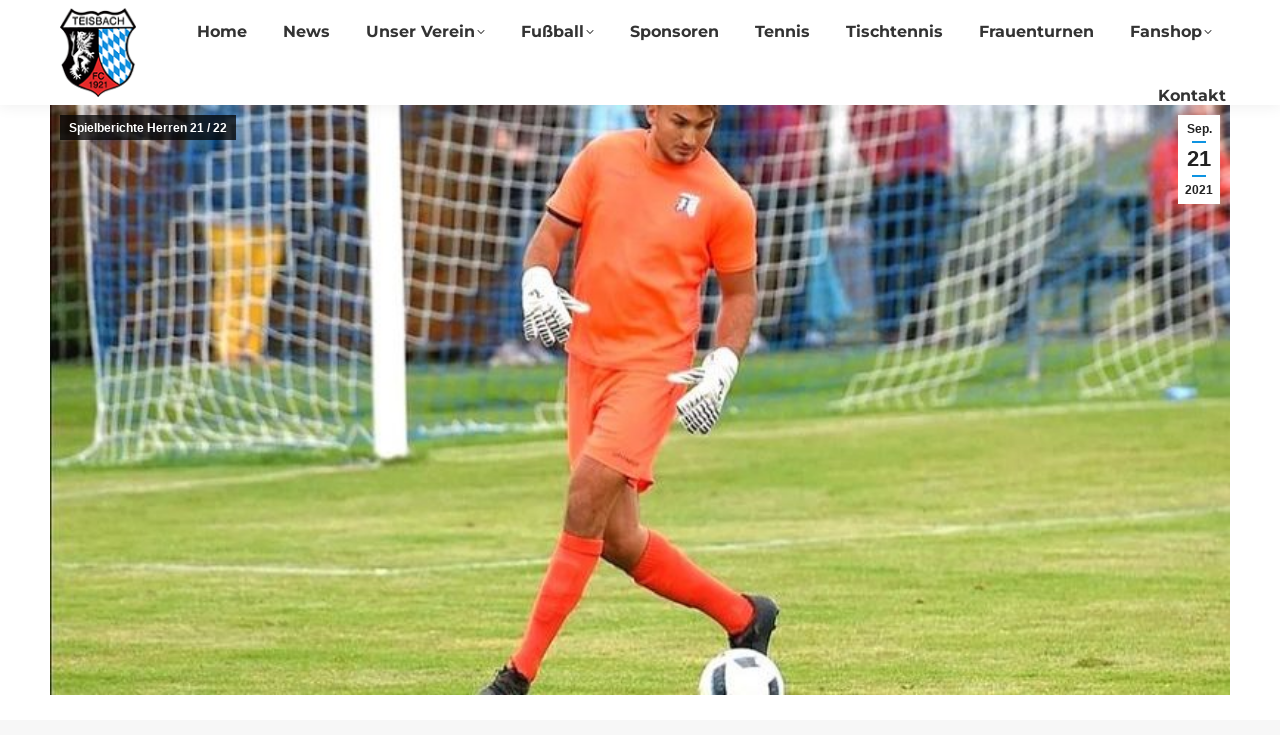

--- FILE ---
content_type: text/html; charset=UTF-8
request_url: https://www.fc-teisbach.de/klarer-heimerfolg-fuer-teisbach/
body_size: 17614
content:
<!DOCTYPE html>
<!--[if !(IE 6) | !(IE 7) | !(IE 8)  ]><!-->
<html lang="de" class="no-js">
<!--<![endif]-->
<head>
	<meta charset="UTF-8" />
				<meta name="viewport" content="width=device-width, initial-scale=1, maximum-scale=1, user-scalable=0"/>
			<meta name="theme-color" content="#0e93e1"/>	<link rel="profile" href="https://gmpg.org/xfn/11" />
	<meta name='robots' content='index, follow, max-image-preview:large, max-snippet:-1, max-video-preview:-1' />

	<!-- This site is optimized with the Yoast SEO plugin v26.8 - https://yoast.com/product/yoast-seo-wordpress/ -->
	<title>Klarer Heimerfolg für Teisbach &#8226; FC Teisbach 1921 eV</title>
	<link rel="canonical" href="https://www.fc-teisbach.de/klarer-heimerfolg-fuer-teisbach/" />
	<meta property="og:locale" content="de_DE" />
	<meta property="og:type" content="article" />
	<meta property="og:title" content="Klarer Heimerfolg für Teisbach &#8226; FC Teisbach 1921 eV" />
	<meta property="og:description" content="Bezirksligamannschaft schlägt Kelheim mit 4:0 – Maximilian Huber mit Doppelpack Foto: David Meißner feierte mit seinem Team einen wichtigen Sieg (Foto: Werner Kroiß) Teisbach(dw) // Vor einer tollen Zuschauerkulisse von knapp 330 Zuschauern konnte die erste Mannschaft am vergangenen Sonntagnachmittag nach einer ordentlichen Leistung den zweiten Heimsieg in Folge feiern. Beim deutlichen 4:0 Erfolg über&hellip;" />
	<meta property="og:url" content="https://www.fc-teisbach.de/klarer-heimerfolg-fuer-teisbach/" />
	<meta property="og:site_name" content="FC Teisbach 1921 eV" />
	<meta property="article:published_time" content="2021-09-21T18:42:33+00:00" />
	<meta property="article:modified_time" content="2021-11-26T13:07:20+00:00" />
	<meta property="og:image" content="https://www.fc-teisbach.de/wp-content/uploads/2021/09/KeeperMeissner.jpg" />
	<meta property="og:image:width" content="800" />
	<meta property="og:image:height" content="539" />
	<meta property="og:image:type" content="image/jpeg" />
	<meta name="author" content="Florian Hartig" />
	<script type="application/ld+json" class="yoast-schema-graph">{"@context":"https://schema.org","@graph":[{"@type":"Article","@id":"https://www.fc-teisbach.de/klarer-heimerfolg-fuer-teisbach/#article","isPartOf":{"@id":"https://www.fc-teisbach.de/klarer-heimerfolg-fuer-teisbach/"},"author":{"name":"Florian Hartig","@id":"https://www.fc-teisbach.de/#/schema/person/cf74dff6dabb40037fde1a73810be7d7"},"headline":"Klarer Heimerfolg für Teisbach","datePublished":"2021-09-21T18:42:33+00:00","dateModified":"2021-11-26T13:07:20+00:00","mainEntityOfPage":{"@id":"https://www.fc-teisbach.de/klarer-heimerfolg-fuer-teisbach/"},"wordCount":659,"image":{"@id":"https://www.fc-teisbach.de/klarer-heimerfolg-fuer-teisbach/#primaryimage"},"thumbnailUrl":"https://www.fc-teisbach.de/wp-content/uploads/2021/09/KeeperMeissner.jpg","articleSection":["Spielberichte Herren 21 / 22"],"inLanguage":"de"},{"@type":"WebPage","@id":"https://www.fc-teisbach.de/klarer-heimerfolg-fuer-teisbach/","url":"https://www.fc-teisbach.de/klarer-heimerfolg-fuer-teisbach/","name":"Klarer Heimerfolg für Teisbach &#8226; FC Teisbach 1921 eV","isPartOf":{"@id":"https://www.fc-teisbach.de/#website"},"primaryImageOfPage":{"@id":"https://www.fc-teisbach.de/klarer-heimerfolg-fuer-teisbach/#primaryimage"},"image":{"@id":"https://www.fc-teisbach.de/klarer-heimerfolg-fuer-teisbach/#primaryimage"},"thumbnailUrl":"https://www.fc-teisbach.de/wp-content/uploads/2021/09/KeeperMeissner.jpg","datePublished":"2021-09-21T18:42:33+00:00","dateModified":"2021-11-26T13:07:20+00:00","author":{"@id":"https://www.fc-teisbach.de/#/schema/person/cf74dff6dabb40037fde1a73810be7d7"},"inLanguage":"de","potentialAction":[{"@type":"ReadAction","target":["https://www.fc-teisbach.de/klarer-heimerfolg-fuer-teisbach/"]}]},{"@type":"ImageObject","inLanguage":"de","@id":"https://www.fc-teisbach.de/klarer-heimerfolg-fuer-teisbach/#primaryimage","url":"https://www.fc-teisbach.de/wp-content/uploads/2021/09/KeeperMeissner.jpg","contentUrl":"https://www.fc-teisbach.de/wp-content/uploads/2021/09/KeeperMeissner.jpg","width":800,"height":539},{"@type":"WebSite","@id":"https://www.fc-teisbach.de/#website","url":"https://www.fc-teisbach.de/","name":"FC Teisbach 1921 eV","description":"","potentialAction":[{"@type":"SearchAction","target":{"@type":"EntryPoint","urlTemplate":"https://www.fc-teisbach.de/?s={search_term_string}"},"query-input":{"@type":"PropertyValueSpecification","valueRequired":true,"valueName":"search_term_string"}}],"inLanguage":"de"},{"@type":"Person","@id":"https://www.fc-teisbach.de/#/schema/person/cf74dff6dabb40037fde1a73810be7d7","name":"Florian Hartig","image":{"@type":"ImageObject","inLanguage":"de","@id":"https://www.fc-teisbach.de/#/schema/person/image/","url":"https://secure.gravatar.com/avatar/f7122e7317db83ac0942ac1bd49fd6b933ce0886bbb7747d3936649863ca9898?s=96&d=mm&r=g","contentUrl":"https://secure.gravatar.com/avatar/f7122e7317db83ac0942ac1bd49fd6b933ce0886bbb7747d3936649863ca9898?s=96&d=mm&r=g","caption":"Florian Hartig"},"sameAs":["https://www.motivmedia.de"]}]}</script>
	<!-- / Yoast SEO plugin. -->



<link rel="alternate" type="application/rss+xml" title="FC Teisbach 1921 eV &raquo; Feed" href="https://www.fc-teisbach.de/feed/" />
<style id='wp-img-auto-sizes-contain-inline-css'>
img:is([sizes=auto i],[sizes^="auto," i]){contain-intrinsic-size:3000px 1500px}
/*# sourceURL=wp-img-auto-sizes-contain-inline-css */
</style>
<link rel='stylesheet' id='wpmf-bakery-style-css' href='https://www.fc-teisbach.de/wp-content/plugins/wp-media-folder/assets/css/vc_style.css?ver=6.1.9' media='all' />
<link rel='stylesheet' id='wpmf-bakery-display-gallery-style-css' href='https://www.fc-teisbach.de/wp-content/plugins/wp-media-folder/assets/css/display-gallery/style-display-gallery.css?ver=6.1.9' media='all' />
<style id='wp-block-library-inline-css'>
:root{--wp-block-synced-color:#7a00df;--wp-block-synced-color--rgb:122,0,223;--wp-bound-block-color:var(--wp-block-synced-color);--wp-editor-canvas-background:#ddd;--wp-admin-theme-color:#007cba;--wp-admin-theme-color--rgb:0,124,186;--wp-admin-theme-color-darker-10:#006ba1;--wp-admin-theme-color-darker-10--rgb:0,107,160.5;--wp-admin-theme-color-darker-20:#005a87;--wp-admin-theme-color-darker-20--rgb:0,90,135;--wp-admin-border-width-focus:2px}@media (min-resolution:192dpi){:root{--wp-admin-border-width-focus:1.5px}}.wp-element-button{cursor:pointer}:root .has-very-light-gray-background-color{background-color:#eee}:root .has-very-dark-gray-background-color{background-color:#313131}:root .has-very-light-gray-color{color:#eee}:root .has-very-dark-gray-color{color:#313131}:root .has-vivid-green-cyan-to-vivid-cyan-blue-gradient-background{background:linear-gradient(135deg,#00d084,#0693e3)}:root .has-purple-crush-gradient-background{background:linear-gradient(135deg,#34e2e4,#4721fb 50%,#ab1dfe)}:root .has-hazy-dawn-gradient-background{background:linear-gradient(135deg,#faaca8,#dad0ec)}:root .has-subdued-olive-gradient-background{background:linear-gradient(135deg,#fafae1,#67a671)}:root .has-atomic-cream-gradient-background{background:linear-gradient(135deg,#fdd79a,#004a59)}:root .has-nightshade-gradient-background{background:linear-gradient(135deg,#330968,#31cdcf)}:root .has-midnight-gradient-background{background:linear-gradient(135deg,#020381,#2874fc)}:root{--wp--preset--font-size--normal:16px;--wp--preset--font-size--huge:42px}.has-regular-font-size{font-size:1em}.has-larger-font-size{font-size:2.625em}.has-normal-font-size{font-size:var(--wp--preset--font-size--normal)}.has-huge-font-size{font-size:var(--wp--preset--font-size--huge)}.has-text-align-center{text-align:center}.has-text-align-left{text-align:left}.has-text-align-right{text-align:right}.has-fit-text{white-space:nowrap!important}#end-resizable-editor-section{display:none}.aligncenter{clear:both}.items-justified-left{justify-content:flex-start}.items-justified-center{justify-content:center}.items-justified-right{justify-content:flex-end}.items-justified-space-between{justify-content:space-between}.screen-reader-text{border:0;clip-path:inset(50%);height:1px;margin:-1px;overflow:hidden;padding:0;position:absolute;width:1px;word-wrap:normal!important}.screen-reader-text:focus{background-color:#ddd;clip-path:none;color:#444;display:block;font-size:1em;height:auto;left:5px;line-height:normal;padding:15px 23px 14px;text-decoration:none;top:5px;width:auto;z-index:100000}html :where(.has-border-color){border-style:solid}html :where([style*=border-top-color]){border-top-style:solid}html :where([style*=border-right-color]){border-right-style:solid}html :where([style*=border-bottom-color]){border-bottom-style:solid}html :where([style*=border-left-color]){border-left-style:solid}html :where([style*=border-width]){border-style:solid}html :where([style*=border-top-width]){border-top-style:solid}html :where([style*=border-right-width]){border-right-style:solid}html :where([style*=border-bottom-width]){border-bottom-style:solid}html :where([style*=border-left-width]){border-left-style:solid}html :where(img[class*=wp-image-]){height:auto;max-width:100%}:where(figure){margin:0 0 1em}html :where(.is-position-sticky){--wp-admin--admin-bar--position-offset:var(--wp-admin--admin-bar--height,0px)}@media screen and (max-width:600px){html :where(.is-position-sticky){--wp-admin--admin-bar--position-offset:0px}}

/*# sourceURL=wp-block-library-inline-css */
</style><style id='wp-block-spacer-inline-css'>
.wp-block-spacer{clear:both}
/*# sourceURL=https://www.fc-teisbach.de/wp-includes/blocks/spacer/style.min.css */
</style>
<style id='global-styles-inline-css'>
:root{--wp--preset--aspect-ratio--square: 1;--wp--preset--aspect-ratio--4-3: 4/3;--wp--preset--aspect-ratio--3-4: 3/4;--wp--preset--aspect-ratio--3-2: 3/2;--wp--preset--aspect-ratio--2-3: 2/3;--wp--preset--aspect-ratio--16-9: 16/9;--wp--preset--aspect-ratio--9-16: 9/16;--wp--preset--color--black: #000000;--wp--preset--color--cyan-bluish-gray: #abb8c3;--wp--preset--color--white: #FFF;--wp--preset--color--pale-pink: #f78da7;--wp--preset--color--vivid-red: #cf2e2e;--wp--preset--color--luminous-vivid-orange: #ff6900;--wp--preset--color--luminous-vivid-amber: #fcb900;--wp--preset--color--light-green-cyan: #7bdcb5;--wp--preset--color--vivid-green-cyan: #00d084;--wp--preset--color--pale-cyan-blue: #8ed1fc;--wp--preset--color--vivid-cyan-blue: #0693e3;--wp--preset--color--vivid-purple: #9b51e0;--wp--preset--color--accent: #0e93e1;--wp--preset--color--dark-gray: #111;--wp--preset--color--light-gray: #767676;--wp--preset--gradient--vivid-cyan-blue-to-vivid-purple: linear-gradient(135deg,rgb(6,147,227) 0%,rgb(155,81,224) 100%);--wp--preset--gradient--light-green-cyan-to-vivid-green-cyan: linear-gradient(135deg,rgb(122,220,180) 0%,rgb(0,208,130) 100%);--wp--preset--gradient--luminous-vivid-amber-to-luminous-vivid-orange: linear-gradient(135deg,rgb(252,185,0) 0%,rgb(255,105,0) 100%);--wp--preset--gradient--luminous-vivid-orange-to-vivid-red: linear-gradient(135deg,rgb(255,105,0) 0%,rgb(207,46,46) 100%);--wp--preset--gradient--very-light-gray-to-cyan-bluish-gray: linear-gradient(135deg,rgb(238,238,238) 0%,rgb(169,184,195) 100%);--wp--preset--gradient--cool-to-warm-spectrum: linear-gradient(135deg,rgb(74,234,220) 0%,rgb(151,120,209) 20%,rgb(207,42,186) 40%,rgb(238,44,130) 60%,rgb(251,105,98) 80%,rgb(254,248,76) 100%);--wp--preset--gradient--blush-light-purple: linear-gradient(135deg,rgb(255,206,236) 0%,rgb(152,150,240) 100%);--wp--preset--gradient--blush-bordeaux: linear-gradient(135deg,rgb(254,205,165) 0%,rgb(254,45,45) 50%,rgb(107,0,62) 100%);--wp--preset--gradient--luminous-dusk: linear-gradient(135deg,rgb(255,203,112) 0%,rgb(199,81,192) 50%,rgb(65,88,208) 100%);--wp--preset--gradient--pale-ocean: linear-gradient(135deg,rgb(255,245,203) 0%,rgb(182,227,212) 50%,rgb(51,167,181) 100%);--wp--preset--gradient--electric-grass: linear-gradient(135deg,rgb(202,248,128) 0%,rgb(113,206,126) 100%);--wp--preset--gradient--midnight: linear-gradient(135deg,rgb(2,3,129) 0%,rgb(40,116,252) 100%);--wp--preset--font-size--small: 13px;--wp--preset--font-size--medium: 20px;--wp--preset--font-size--large: 36px;--wp--preset--font-size--x-large: 42px;--wp--preset--spacing--20: 0.44rem;--wp--preset--spacing--30: 0.67rem;--wp--preset--spacing--40: 1rem;--wp--preset--spacing--50: 1.5rem;--wp--preset--spacing--60: 2.25rem;--wp--preset--spacing--70: 3.38rem;--wp--preset--spacing--80: 5.06rem;--wp--preset--shadow--natural: 6px 6px 9px rgba(0, 0, 0, 0.2);--wp--preset--shadow--deep: 12px 12px 50px rgba(0, 0, 0, 0.4);--wp--preset--shadow--sharp: 6px 6px 0px rgba(0, 0, 0, 0.2);--wp--preset--shadow--outlined: 6px 6px 0px -3px rgb(255, 255, 255), 6px 6px rgb(0, 0, 0);--wp--preset--shadow--crisp: 6px 6px 0px rgb(0, 0, 0);}:where(.is-layout-flex){gap: 0.5em;}:where(.is-layout-grid){gap: 0.5em;}body .is-layout-flex{display: flex;}.is-layout-flex{flex-wrap: wrap;align-items: center;}.is-layout-flex > :is(*, div){margin: 0;}body .is-layout-grid{display: grid;}.is-layout-grid > :is(*, div){margin: 0;}:where(.wp-block-columns.is-layout-flex){gap: 2em;}:where(.wp-block-columns.is-layout-grid){gap: 2em;}:where(.wp-block-post-template.is-layout-flex){gap: 1.25em;}:where(.wp-block-post-template.is-layout-grid){gap: 1.25em;}.has-black-color{color: var(--wp--preset--color--black) !important;}.has-cyan-bluish-gray-color{color: var(--wp--preset--color--cyan-bluish-gray) !important;}.has-white-color{color: var(--wp--preset--color--white) !important;}.has-pale-pink-color{color: var(--wp--preset--color--pale-pink) !important;}.has-vivid-red-color{color: var(--wp--preset--color--vivid-red) !important;}.has-luminous-vivid-orange-color{color: var(--wp--preset--color--luminous-vivid-orange) !important;}.has-luminous-vivid-amber-color{color: var(--wp--preset--color--luminous-vivid-amber) !important;}.has-light-green-cyan-color{color: var(--wp--preset--color--light-green-cyan) !important;}.has-vivid-green-cyan-color{color: var(--wp--preset--color--vivid-green-cyan) !important;}.has-pale-cyan-blue-color{color: var(--wp--preset--color--pale-cyan-blue) !important;}.has-vivid-cyan-blue-color{color: var(--wp--preset--color--vivid-cyan-blue) !important;}.has-vivid-purple-color{color: var(--wp--preset--color--vivid-purple) !important;}.has-black-background-color{background-color: var(--wp--preset--color--black) !important;}.has-cyan-bluish-gray-background-color{background-color: var(--wp--preset--color--cyan-bluish-gray) !important;}.has-white-background-color{background-color: var(--wp--preset--color--white) !important;}.has-pale-pink-background-color{background-color: var(--wp--preset--color--pale-pink) !important;}.has-vivid-red-background-color{background-color: var(--wp--preset--color--vivid-red) !important;}.has-luminous-vivid-orange-background-color{background-color: var(--wp--preset--color--luminous-vivid-orange) !important;}.has-luminous-vivid-amber-background-color{background-color: var(--wp--preset--color--luminous-vivid-amber) !important;}.has-light-green-cyan-background-color{background-color: var(--wp--preset--color--light-green-cyan) !important;}.has-vivid-green-cyan-background-color{background-color: var(--wp--preset--color--vivid-green-cyan) !important;}.has-pale-cyan-blue-background-color{background-color: var(--wp--preset--color--pale-cyan-blue) !important;}.has-vivid-cyan-blue-background-color{background-color: var(--wp--preset--color--vivid-cyan-blue) !important;}.has-vivid-purple-background-color{background-color: var(--wp--preset--color--vivid-purple) !important;}.has-black-border-color{border-color: var(--wp--preset--color--black) !important;}.has-cyan-bluish-gray-border-color{border-color: var(--wp--preset--color--cyan-bluish-gray) !important;}.has-white-border-color{border-color: var(--wp--preset--color--white) !important;}.has-pale-pink-border-color{border-color: var(--wp--preset--color--pale-pink) !important;}.has-vivid-red-border-color{border-color: var(--wp--preset--color--vivid-red) !important;}.has-luminous-vivid-orange-border-color{border-color: var(--wp--preset--color--luminous-vivid-orange) !important;}.has-luminous-vivid-amber-border-color{border-color: var(--wp--preset--color--luminous-vivid-amber) !important;}.has-light-green-cyan-border-color{border-color: var(--wp--preset--color--light-green-cyan) !important;}.has-vivid-green-cyan-border-color{border-color: var(--wp--preset--color--vivid-green-cyan) !important;}.has-pale-cyan-blue-border-color{border-color: var(--wp--preset--color--pale-cyan-blue) !important;}.has-vivid-cyan-blue-border-color{border-color: var(--wp--preset--color--vivid-cyan-blue) !important;}.has-vivid-purple-border-color{border-color: var(--wp--preset--color--vivid-purple) !important;}.has-vivid-cyan-blue-to-vivid-purple-gradient-background{background: var(--wp--preset--gradient--vivid-cyan-blue-to-vivid-purple) !important;}.has-light-green-cyan-to-vivid-green-cyan-gradient-background{background: var(--wp--preset--gradient--light-green-cyan-to-vivid-green-cyan) !important;}.has-luminous-vivid-amber-to-luminous-vivid-orange-gradient-background{background: var(--wp--preset--gradient--luminous-vivid-amber-to-luminous-vivid-orange) !important;}.has-luminous-vivid-orange-to-vivid-red-gradient-background{background: var(--wp--preset--gradient--luminous-vivid-orange-to-vivid-red) !important;}.has-very-light-gray-to-cyan-bluish-gray-gradient-background{background: var(--wp--preset--gradient--very-light-gray-to-cyan-bluish-gray) !important;}.has-cool-to-warm-spectrum-gradient-background{background: var(--wp--preset--gradient--cool-to-warm-spectrum) !important;}.has-blush-light-purple-gradient-background{background: var(--wp--preset--gradient--blush-light-purple) !important;}.has-blush-bordeaux-gradient-background{background: var(--wp--preset--gradient--blush-bordeaux) !important;}.has-luminous-dusk-gradient-background{background: var(--wp--preset--gradient--luminous-dusk) !important;}.has-pale-ocean-gradient-background{background: var(--wp--preset--gradient--pale-ocean) !important;}.has-electric-grass-gradient-background{background: var(--wp--preset--gradient--electric-grass) !important;}.has-midnight-gradient-background{background: var(--wp--preset--gradient--midnight) !important;}.has-small-font-size{font-size: var(--wp--preset--font-size--small) !important;}.has-medium-font-size{font-size: var(--wp--preset--font-size--medium) !important;}.has-large-font-size{font-size: var(--wp--preset--font-size--large) !important;}.has-x-large-font-size{font-size: var(--wp--preset--font-size--x-large) !important;}
/*# sourceURL=global-styles-inline-css */
</style>

<style id='classic-theme-styles-inline-css'>
/*! This file is auto-generated */
.wp-block-button__link{color:#fff;background-color:#32373c;border-radius:9999px;box-shadow:none;text-decoration:none;padding:calc(.667em + 2px) calc(1.333em + 2px);font-size:1.125em}.wp-block-file__button{background:#32373c;color:#fff;text-decoration:none}
/*# sourceURL=/wp-includes/css/classic-themes.min.css */
</style>
<link rel='stylesheet' id='wpmf-gallery-popup-style-css' href='https://www.fc-teisbach.de/wp-content/plugins/wp-media-folder/assets/css/display-gallery/magnific-popup.css?ver=6.1.9' media='all' />
<link rel='stylesheet' id='wpos-magnific-style-css' href='https://www.fc-teisbach.de/wp-content/plugins/album-and-image-gallery-plus-lightbox/assets/css/magnific-popup.css?ver=2.1.8' media='all' />
<link rel='stylesheet' id='wpos-slick-style-css' href='https://www.fc-teisbach.de/wp-content/plugins/album-and-image-gallery-plus-lightbox/assets/css/slick.css?ver=2.1.8' media='all' />
<link rel='stylesheet' id='aigpl-public-css-css' href='https://www.fc-teisbach.de/wp-content/plugins/album-and-image-gallery-plus-lightbox/assets/css/aigpl-public.css?ver=2.1.8' media='all' />
<link rel='stylesheet' id='contact-form-7-css' href='https://www.fc-teisbach.de/wp-content/plugins/contact-form-7/includes/css/styles.css?ver=6.1.4' media='all' />
<link rel='stylesheet' id='events-manager-css' href='https://www.fc-teisbach.de/wp-content/plugins/events-manager/includes/css/events-manager.min.css?ver=7.2.3.1' media='all' />
<style id='events-manager-inline-css'>
body .em { --font-family : inherit; --font-weight : inherit; --font-size : 1em; --line-height : inherit; }
/*# sourceURL=events-manager-inline-css */
</style>
<link rel='stylesheet' id='motivmedia_borlabs_cookie_content_blocker_style-css' href='https://www.fc-teisbach.de/wp-content/plugins/motivmedia_service/res/css/borlabs_cookie_frontend.css?ver=6.9' media='all' />
<link rel='stylesheet' id='the7-font-css' href='https://www.fc-teisbach.de/wp-content/themes/dt-the7/fonts/icomoon-the7-font/icomoon-the7-font.min.css?ver=14.2.0' media='all' />
<link rel='stylesheet' id='borlabs-cookie-custom-css' href='https://www.fc-teisbach.de/wp-content/cache/borlabs-cookie/1/borlabs-cookie-1-de.css?ver=3.3.23-27' media='all' />
<link rel='stylesheet' id='dt-web-fonts-css' href='//www.fc-teisbach.de/wp-content/uploads/omgf/dt-web-fonts/dt-web-fonts.css?ver=1661950434' media='all' />
<link rel='stylesheet' id='dt-main-css' href='https://www.fc-teisbach.de/wp-content/themes/dt-the7/css/main.min.css?ver=14.2.0' media='all' />
<style id='dt-main-inline-css'>
body #load {
  display: block;
  height: 100%;
  overflow: hidden;
  position: fixed;
  width: 100%;
  z-index: 9901;
  opacity: 1;
  visibility: visible;
  transition: all .35s ease-out;
}
.load-wrap {
  width: 100%;
  height: 100%;
  background-position: center center;
  background-repeat: no-repeat;
  text-align: center;
  display: -ms-flexbox;
  display: -ms-flex;
  display: flex;
  -ms-align-items: center;
  -ms-flex-align: center;
  align-items: center;
  -ms-flex-flow: column wrap;
  flex-flow: column wrap;
  -ms-flex-pack: center;
  -ms-justify-content: center;
  justify-content: center;
}
.load-wrap > svg {
  position: absolute;
  top: 50%;
  left: 50%;
  transform: translate(-50%,-50%);
}
#load {
  background: var(--the7-elementor-beautiful-loading-bg,#ffffff);
  --the7-beautiful-spinner-color2: var(--the7-beautiful-spinner-color,#0e93e1);
}

/*# sourceURL=dt-main-inline-css */
</style>
<link rel='stylesheet' id='the7-custom-scrollbar-css' href='https://www.fc-teisbach.de/wp-content/themes/dt-the7/lib/custom-scrollbar/custom-scrollbar.min.css?ver=14.2.0' media='all' />
<link rel='stylesheet' id='the7-wpbakery-css' href='https://www.fc-teisbach.de/wp-content/themes/dt-the7/css/wpbakery.min.css?ver=14.2.0' media='all' />
<link rel='stylesheet' id='the7-core-css' href='https://www.fc-teisbach.de/wp-content/plugins/dt-the7-core/assets/css/post-type.min.css?ver=2.7.12' media='all' />
<link rel='stylesheet' id='the7-css-vars-css' href='https://www.fc-teisbach.de/wp-content/uploads/the7-css/css-vars.css?ver=78415c034a94' media='all' />
<link rel='stylesheet' id='dt-custom-css' href='https://www.fc-teisbach.de/wp-content/uploads/the7-css/custom.css?ver=78415c034a94' media='all' />
<link rel='stylesheet' id='dt-media-css' href='https://www.fc-teisbach.de/wp-content/uploads/the7-css/media.css?ver=78415c034a94' media='all' />
<link rel='stylesheet' id='the7-mega-menu-css' href='https://www.fc-teisbach.de/wp-content/uploads/the7-css/mega-menu.css?ver=78415c034a94' media='all' />
<link rel='stylesheet' id='the7-elements-albums-portfolio-css' href='https://www.fc-teisbach.de/wp-content/uploads/the7-css/the7-elements-albums-portfolio.css?ver=78415c034a94' media='all' />
<link rel='stylesheet' id='the7-elements-css' href='https://www.fc-teisbach.de/wp-content/uploads/the7-css/post-type-dynamic.css?ver=78415c034a94' media='all' />
<link rel='stylesheet' id='style-css' href='https://www.fc-teisbach.de/wp-content/themes/dt-the7-child/style.css?ver=14.2.0' media='all' />
<link rel='stylesheet' id='wp-block-heading-css' href='https://www.fc-teisbach.de/wp-includes/blocks/heading/style.min.css?ver=6.9' media='all' />
<link rel='stylesheet' id='wp-block-paragraph-css' href='https://www.fc-teisbach.de/wp-includes/blocks/paragraph/style.min.css?ver=6.9' media='all' />
<script src="https://www.fc-teisbach.de/wp-includes/js/jquery/jquery.min.js?ver=3.7.1" id="jquery-core-js"></script>
<script src="https://www.fc-teisbach.de/wp-includes/js/jquery/jquery-migrate.min.js?ver=3.4.1" id="jquery-migrate-js"></script>
<script src="https://www.fc-teisbach.de/wp-includes/js/jquery/ui/core.min.js?ver=1.13.3" id="jquery-ui-core-js"></script>
<script src="https://www.fc-teisbach.de/wp-includes/js/jquery/ui/mouse.min.js?ver=1.13.3" id="jquery-ui-mouse-js"></script>
<script src="https://www.fc-teisbach.de/wp-includes/js/jquery/ui/sortable.min.js?ver=1.13.3" id="jquery-ui-sortable-js"></script>
<script src="https://www.fc-teisbach.de/wp-includes/js/jquery/ui/datepicker.min.js?ver=1.13.3" id="jquery-ui-datepicker-js"></script>
<script id="jquery-ui-datepicker-js-after">
jQuery(function(jQuery){jQuery.datepicker.setDefaults({"closeText":"Schlie\u00dfen","currentText":"Heute","monthNames":["Januar","Februar","M\u00e4rz","April","Mai","Juni","Juli","August","September","Oktober","November","Dezember"],"monthNamesShort":["Jan.","Feb.","M\u00e4rz","Apr.","Mai","Juni","Juli","Aug.","Sep.","Okt.","Nov.","Dez."],"nextText":"Weiter","prevText":"Zur\u00fcck","dayNames":["Sonntag","Montag","Dienstag","Mittwoch","Donnerstag","Freitag","Samstag"],"dayNamesShort":["So.","Mo.","Di.","Mi.","Do.","Fr.","Sa."],"dayNamesMin":["S","M","D","M","D","F","S"],"dateFormat":"dd. MM yy","firstDay":1,"isRTL":false});});
//# sourceURL=jquery-ui-datepicker-js-after
</script>
<script src="https://www.fc-teisbach.de/wp-includes/js/jquery/ui/resizable.min.js?ver=1.13.3" id="jquery-ui-resizable-js"></script>
<script src="https://www.fc-teisbach.de/wp-includes/js/jquery/ui/draggable.min.js?ver=1.13.3" id="jquery-ui-draggable-js"></script>
<script src="https://www.fc-teisbach.de/wp-includes/js/jquery/ui/controlgroup.min.js?ver=1.13.3" id="jquery-ui-controlgroup-js"></script>
<script src="https://www.fc-teisbach.de/wp-includes/js/jquery/ui/checkboxradio.min.js?ver=1.13.3" id="jquery-ui-checkboxradio-js"></script>
<script src="https://www.fc-teisbach.de/wp-includes/js/jquery/ui/button.min.js?ver=1.13.3" id="jquery-ui-button-js"></script>
<script src="https://www.fc-teisbach.de/wp-includes/js/jquery/ui/dialog.min.js?ver=1.13.3" id="jquery-ui-dialog-js"></script>
<script id="events-manager-js-extra">
var EM = {"ajaxurl":"https://www.fc-teisbach.de/wp-admin/admin-ajax.php","locationajaxurl":"https://www.fc-teisbach.de/wp-admin/admin-ajax.php?action=locations_search","firstDay":"1","locale":"de","dateFormat":"yy-mm-dd","ui_css":"https://www.fc-teisbach.de/wp-content/plugins/events-manager/includes/css/jquery-ui/build.min.css","show24hours":"1","is_ssl":"1","autocomplete_limit":"10","calendar":{"breakpoints":{"small":560,"medium":908,"large":false},"month_format":"M Y"},"phone":"","datepicker":{"format":"Y-m-d","locale":"de"},"search":{"breakpoints":{"small":650,"medium":850,"full":false}},"url":"https://www.fc-teisbach.de/wp-content/plugins/events-manager","assets":{"input.em-uploader":{"js":{"em-uploader":{"url":"https://www.fc-teisbach.de/wp-content/plugins/events-manager/includes/js/em-uploader.js?v=7.2.3.1","event":"em_uploader_ready"}}},".em-event-editor":{"js":{"event-editor":{"url":"https://www.fc-teisbach.de/wp-content/plugins/events-manager/includes/js/events-manager-event-editor.js?v=7.2.3.1","event":"em_event_editor_ready"}},"css":{"event-editor":"https://www.fc-teisbach.de/wp-content/plugins/events-manager/includes/css/events-manager-event-editor.min.css?v=7.2.3.1"}},".em-recurrence-sets, .em-timezone":{"js":{"luxon":{"url":"luxon/luxon.js?v=7.2.3.1","event":"em_luxon_ready"}}},".em-booking-form, #em-booking-form, .em-booking-recurring, .em-event-booking-form":{"js":{"em-bookings":{"url":"https://www.fc-teisbach.de/wp-content/plugins/events-manager/includes/js/bookingsform.js?v=7.2.3.1","event":"em_booking_form_js_loaded"}}},"#em-opt-archetypes":{"js":{"archetypes":"https://www.fc-teisbach.de/wp-content/plugins/events-manager/includes/js/admin-archetype-editor.js?v=7.2.3.1","archetypes_ms":"https://www.fc-teisbach.de/wp-content/plugins/events-manager/includes/js/admin-archetypes.js?v=7.2.3.1","qs":"qs/qs.js?v=7.2.3.1"}}},"cached":"","txt_search":"Suche","txt_searching":"Suche...","txt_loading":"Wird geladen\u00a0\u2026"};
//# sourceURL=events-manager-js-extra
</script>
<script src="https://www.fc-teisbach.de/wp-content/plugins/events-manager/includes/js/events-manager.js?ver=7.2.3.1" id="events-manager-js"></script>
<script src="https://www.fc-teisbach.de/wp-content/plugins/events-manager/includes/external/flatpickr/l10n/de.js?ver=7.2.3.1" id="em-flatpickr-localization-js"></script>
<script data-no-optimize="1" data-no-minify="1" data-cfasync="false" src="https://www.fc-teisbach.de/wp-content/cache/borlabs-cookie/1/borlabs-cookie-config-de.json.js?ver=3.3.23-28" id="borlabs-cookie-config-js"></script>
<script id="dt-above-fold-js-extra">
var dtLocal = {"themeUrl":"https://www.fc-teisbach.de/wp-content/themes/dt-the7","passText":"Um diesen gesch\u00fctzten Eintrag anzusehen, geben Sie bitte das Passwort ein:","moreButtonText":{"loading":"Lade...","loadMore":"Mehr laden"},"postID":"11230","ajaxurl":"https://www.fc-teisbach.de/wp-admin/admin-ajax.php","REST":{"baseUrl":"https://www.fc-teisbach.de/wp-json/the7/v1","endpoints":{"sendMail":"/send-mail"}},"contactMessages":{"required":"Fehler in mindestens einem Feld. Bitte die Eingaben pr\u00fcfen und nochmal versuchen.","terms":"Please accept the privacy policy.","fillTheCaptchaError":"Please, fill the captcha."},"captchaSiteKey":"","ajaxNonce":"94fce7f88f","pageData":"","themeSettings":{"smoothScroll":"off","lazyLoading":false,"desktopHeader":{"height":105},"ToggleCaptionEnabled":"disabled","ToggleCaption":"Navigation","floatingHeader":{"showAfter":94,"showMenu":true,"height":105,"logo":{"showLogo":true,"html":"\u003Cimg class=\" preload-me\" src=\"https://www.fc-teisbach.de/wp-content/uploads/2023/12/logo-fc-teisbach_bearbeitet-klein.png\" srcset=\"https://www.fc-teisbach.de/wp-content/uploads/2023/12/logo-fc-teisbach_bearbeitet-klein.png 80w, https://www.fc-teisbach.de/wp-content/uploads/2023/12/logo-fc-teisbach_bearbeitet.png 1538w\" width=\"80\" height=\"93\"   sizes=\"80px\" alt=\"FC Teisbach 1921 eV\" /\u003E","url":"https://www.fc-teisbach.de/"}},"topLine":{"floatingTopLine":{"logo":{"showLogo":false,"html":""}}},"mobileHeader":{"firstSwitchPoint":992,"secondSwitchPoint":778,"firstSwitchPointHeight":60,"secondSwitchPointHeight":60,"mobileToggleCaptionEnabled":"disabled","mobileToggleCaption":"Menu"},"stickyMobileHeaderFirstSwitch":{"logo":{"html":"\u003Cimg class=\" preload-me\" src=\"https://www.fc-teisbach.de/wp-content/uploads/2023/12/logo-fc-teisbach_bearbeitet-klein.png\" srcset=\"https://www.fc-teisbach.de/wp-content/uploads/2023/12/logo-fc-teisbach_bearbeitet-klein.png 80w, https://www.fc-teisbach.de/wp-content/uploads/2023/12/logo-fc-teisbach_bearbeitet.png 1538w\" width=\"80\" height=\"93\"   sizes=\"80px\" alt=\"FC Teisbach 1921 eV\" /\u003E"}},"stickyMobileHeaderSecondSwitch":{"logo":{"html":"\u003Cimg class=\" preload-me\" src=\"https://www.fc-teisbach.de/wp-content/uploads/2023/12/logo-fc-teisbach_bearbeitet-klein.png\" srcset=\"https://www.fc-teisbach.de/wp-content/uploads/2023/12/logo-fc-teisbach_bearbeitet-klein.png 80w, https://www.fc-teisbach.de/wp-content/uploads/2023/12/logo-fc-teisbach_bearbeitet.png 1538w\" width=\"80\" height=\"93\"   sizes=\"80px\" alt=\"FC Teisbach 1921 eV\" /\u003E"}},"sidebar":{"switchPoint":992},"boxedWidth":"1280px"},"VCMobileScreenWidth":"768"};
var dtShare = {"shareButtonText":{"facebook":"Share on Facebook","twitter":"Share on X","pinterest":"Pin it","linkedin":"Share on Linkedin","whatsapp":"Share on Whatsapp"},"overlayOpacity":"85"};
//# sourceURL=dt-above-fold-js-extra
</script>
<script src="https://www.fc-teisbach.de/wp-content/themes/dt-the7/js/above-the-fold.min.js?ver=14.2.0" id="dt-above-fold-js"></script>
<script></script><style>
/* repairs full screen backgrounds that don't actually fully span as per VC */
#page [data-vc-full-width-init="true"] .upb_row_bg,
#page [data-vc-full-width-init="true"] .ult-vc-seperator .ult-main-seperator-inner {
	width: 100vw !important;
	margin-left: 0 !important;
	left: 0 !important;
	margin-right: 0 !important;
	right: 0 !important;
}
</style><!-- Analytics by WP Statistics - https://wp-statistics.com -->
<script>
  window.brlbsWpStatisticsDOMContentLoadedHasAlreadyFired = false;
  document.addEventListener("DOMContentLoaded", function () {
    window.brlbsWpStatisticsDOMContentLoadedHasAlreadyFired = true;
  });
</script><meta name="generator" content="Powered by WPBakery Page Builder - drag and drop page builder for WordPress."/>
<meta name="generator" content="Powered by Slider Revolution 6.7.35 - responsive, Mobile-Friendly Slider Plugin for WordPress with comfortable drag and drop interface." />
<script type="text/javascript" id="the7-loader-script">
document.addEventListener("DOMContentLoaded", function(event) {
	var load = document.getElementById("load");
	if(!load.classList.contains('loader-removed')){
		var removeLoading = setTimeout(function() {
			load.className += " loader-removed";
		}, 300);
	}
});
</script>
		<link rel="icon" href="https://www.fc-teisbach.de/wp-content/uploads/2021/09/Favicon_FCT_16x16px.png" type="image/png" sizes="16x16"/><link rel="icon" href="https://www.fc-teisbach.de/wp-content/uploads/2021/09/Favicon_FCT_32x32px.png" type="image/png" sizes="32x32"/><script>function setREVStartSize(e){
			//window.requestAnimationFrame(function() {
				window.RSIW = window.RSIW===undefined ? window.innerWidth : window.RSIW;
				window.RSIH = window.RSIH===undefined ? window.innerHeight : window.RSIH;
				try {
					var pw = document.getElementById(e.c).parentNode.offsetWidth,
						newh;
					pw = pw===0 || isNaN(pw) || (e.l=="fullwidth" || e.layout=="fullwidth") ? window.RSIW : pw;
					e.tabw = e.tabw===undefined ? 0 : parseInt(e.tabw);
					e.thumbw = e.thumbw===undefined ? 0 : parseInt(e.thumbw);
					e.tabh = e.tabh===undefined ? 0 : parseInt(e.tabh);
					e.thumbh = e.thumbh===undefined ? 0 : parseInt(e.thumbh);
					e.tabhide = e.tabhide===undefined ? 0 : parseInt(e.tabhide);
					e.thumbhide = e.thumbhide===undefined ? 0 : parseInt(e.thumbhide);
					e.mh = e.mh===undefined || e.mh=="" || e.mh==="auto" ? 0 : parseInt(e.mh,0);
					if(e.layout==="fullscreen" || e.l==="fullscreen")
						newh = Math.max(e.mh,window.RSIH);
					else{
						e.gw = Array.isArray(e.gw) ? e.gw : [e.gw];
						for (var i in e.rl) if (e.gw[i]===undefined || e.gw[i]===0) e.gw[i] = e.gw[i-1];
						e.gh = e.el===undefined || e.el==="" || (Array.isArray(e.el) && e.el.length==0)? e.gh : e.el;
						e.gh = Array.isArray(e.gh) ? e.gh : [e.gh];
						for (var i in e.rl) if (e.gh[i]===undefined || e.gh[i]===0) e.gh[i] = e.gh[i-1];
											
						var nl = new Array(e.rl.length),
							ix = 0,
							sl;
						e.tabw = e.tabhide>=pw ? 0 : e.tabw;
						e.thumbw = e.thumbhide>=pw ? 0 : e.thumbw;
						e.tabh = e.tabhide>=pw ? 0 : e.tabh;
						e.thumbh = e.thumbhide>=pw ? 0 : e.thumbh;
						for (var i in e.rl) nl[i] = e.rl[i]<window.RSIW ? 0 : e.rl[i];
						sl = nl[0];
						for (var i in nl) if (sl>nl[i] && nl[i]>0) { sl = nl[i]; ix=i;}
						var m = pw>(e.gw[ix]+e.tabw+e.thumbw) ? 1 : (pw-(e.tabw+e.thumbw)) / (e.gw[ix]);
						newh =  (e.gh[ix] * m) + (e.tabh + e.thumbh);
					}
					var el = document.getElementById(e.c);
					if (el!==null && el) el.style.height = newh+"px";
					el = document.getElementById(e.c+"_wrapper");
					if (el!==null && el) {
						el.style.height = newh+"px";
						el.style.display = "block";
					}
				} catch(e){
					console.log("Failure at Presize of Slider:" + e)
				}
			//});
		  };</script>
<noscript><style> .wpb_animate_when_almost_visible { opacity: 1; }</style></noscript><style id='the7-custom-inline-css' type='text/css'>
.sub-nav .menu-item i.fa,
.sub-nav .menu-item i.fas,
.sub-nav .menu-item i.far,
.sub-nav .menu-item i.fab {
	text-align: center;
	width: 1.25em;
}


.admin-bar .dt-mobile-header .mobile-header-scrollbar-wrap, .dt-mobile-header .mobile-header-scrollbar-wrap {
    width: 100%;
    max-width: 100%!important;
}
.right-mobile-menu .show-mobile-header .dt-mobile-header {
    right: 100%;
    width: 100%;
}
#main{
	padding:0;
}
</style>
<link rel='stylesheet' id='rs-plugin-settings-css' href='//www.fc-teisbach.de/wp-content/plugins/revslider/sr6/assets/css/rs6.css?ver=6.7.35' media='all' />
<style id='rs-plugin-settings-inline-css'>
#rs-demo-id {}
/*# sourceURL=rs-plugin-settings-inline-css */
</style>
</head>
<body id="the7-body" class="wp-singular post-template-default single single-post postid-11230 single-format-standard wp-embed-responsive wp-theme-dt-the7 wp-child-theme-dt-the7-child the7-core-ver-2.7.12 no-comments dt-responsive-on right-mobile-menu-close-icon ouside-menu-close-icon mobile-hamburger-close-bg-enable mobile-hamburger-close-bg-hover-enable  fade-big-mobile-menu-close-icon fade-medium-menu-close-icon srcset-enabled btn-flat custom-btn-color custom-btn-hover-color phantom-sticky phantom-shadow-decoration phantom-main-logo-on floating-mobile-menu-icon top-header first-switch-logo-left first-switch-menu-right second-switch-logo-left second-switch-menu-right right-mobile-menu layzr-loading-on popup-message-style the7-ver-14.2.0 wpb-js-composer js-comp-ver-8.5 vc_responsive">
<!-- The7 14.2.0 -->
<div id="load" class="ring-loader">
	<div class="load-wrap">
<style type="text/css">
    .the7-spinner {
        width: 72px;
        height: 72px;
        position: relative;
    }
    .the7-spinner > div {
        border-radius: 50%;
        width: 9px;
        left: 0;
        box-sizing: border-box;
        display: block;
        position: absolute;
        border: 9px solid #fff;
        width: 72px;
        height: 72px;
    }
    .the7-spinner-ring-bg{
        opacity: 0.25;
    }
    div.the7-spinner-ring {
        animation: spinner-animation 0.8s cubic-bezier(1, 1, 1, 1) infinite;
        border-color:var(--the7-beautiful-spinner-color2) transparent transparent transparent;
    }

    @keyframes spinner-animation{
        from{
            transform: rotate(0deg);
        }
        to {
            transform: rotate(360deg);
        }
    }
</style>

<div class="the7-spinner">
    <div class="the7-spinner-ring-bg"></div>
    <div class="the7-spinner-ring"></div>
</div></div>
</div>
<div id="page" >
	<a class="skip-link screen-reader-text" href="#content">Zum Inhalt springen</a>

<div class="masthead inline-header right full-height full-width shadow-decoration shadow-mobile-header-decoration fade-mobile-menu-icon dt-parent-menu-clickable show-sub-menu-on-hover" >

	<div class="top-bar full-width-line top-bar-empty top-bar-line-hide">
	<div class="top-bar-bg" ></div>
	<div class="mini-widgets left-widgets"></div><div class="mini-widgets right-widgets"></div></div>

	<header class="header-bar" role="banner">

		<div class="branding">
	<div id="site-title" class="assistive-text">FC Teisbach 1921 eV</div>
	<div id="site-description" class="assistive-text"></div>
	<a class="same-logo" href="https://www.fc-teisbach.de/"><img class=" preload-me" src="https://www.fc-teisbach.de/wp-content/uploads/2023/12/logo-fc-teisbach_bearbeitet-klein.png" srcset="https://www.fc-teisbach.de/wp-content/uploads/2023/12/logo-fc-teisbach_bearbeitet-klein.png 80w, https://www.fc-teisbach.de/wp-content/uploads/2023/12/logo-fc-teisbach_bearbeitet.png 1538w" width="80" height="93"   sizes="80px" alt="FC Teisbach 1921 eV" /></a></div>

		<ul id="primary-menu" class="main-nav underline-decoration from-centre-line level-arrows-on outside-item-remove-margin"><li class="menu-item menu-item-type-post_type menu-item-object-page menu-item-home menu-item-17411 first depth-0"><a href='https://www.fc-teisbach.de/' data-level='1'><span class="menu-item-text"><span class="menu-text">Home</span></span></a></li> <li class="menu-item menu-item-type-custom menu-item-object-custom menu-item-17067 depth-0"><a href='https://www.fc-teisbach.de/infos/aktuelles/' data-level='1'><span class="menu-item-text"><span class="menu-text">News</span></span></a></li> <li class="menu-item menu-item-type-post_type menu-item-object-dt_portfolio menu-item-has-children menu-item-55 has-children depth-0"><a href='https://www.fc-teisbach.de/infos/unser-verein/' data-level='1' aria-haspopup='true' aria-expanded='false'><span class="menu-item-text"><span class="menu-text">Unser Verein</span></span></a><ul class="sub-nav hover-style-bg level-arrows-on" role="group"><li class="menu-item menu-item-type-post_type menu-item-object-dt_portfolio menu-item-56 first depth-1"><a href='https://www.fc-teisbach.de/infos/fotos/' data-level='2'><span class="menu-item-text"><span class="menu-text">Fotos</span></span></a></li> <li class="menu-item menu-item-type-post_type menu-item-object-dt_portfolio menu-item-19014 depth-1"><a href='https://www.fc-teisbach.de/infos/sportanlage/' data-level='2'><span class="menu-item-text"><span class="menu-text">Sportanlage</span></span></a></li> <li class="menu-item menu-item-type-custom menu-item-object-custom menu-item-17066 depth-1"><a href='https://www.fc-teisbach.de/infos/geschichte/' data-level='2'><span class="menu-item-text"><span class="menu-text">Geschichte</span></span></a></li> <li class="menu-item menu-item-type-custom menu-item-object-custom menu-item-17064 depth-1"><a href='https://www.fc-teisbach.de/infos/es-lebe-hoch-songtext/' data-level='2'><span class="menu-item-text"><span class="menu-text">Songtext</span></span></a></li> <li class="menu-item menu-item-type-custom menu-item-object-custom menu-item-17065 depth-1"><a href='https://www.fc-teisbach.de/wp-content/uploads/2022/11/Beitrittserklaerung_2023.pdf' target='_blank' data-level='2'><span class="menu-item-text"><span class="menu-text">Mitglied werden</span></span></a></li> </ul></li> <li class="menu-item menu-item-type-post_type menu-item-object-dt_portfolio menu-item-has-children menu-item-39 has-children depth-0"><a href='https://www.fc-teisbach.de/infos/fussball/' data-level='1' aria-haspopup='true' aria-expanded='false'><span class="menu-item-text"><span class="menu-text">Fußball</span></span></a><ul class="sub-nav hover-style-bg level-arrows-on" role="group"><li class="menu-item menu-item-type-post_type menu-item-object-dt_portfolio menu-item-17711 first depth-1"><a href='https://www.fc-teisbach.de/infos/kennenlerntraining/' data-level='2'><span class="menu-item-text"><span class="menu-text">Kennenlerntraining</span></span></a></li> <li class="menu-item menu-item-type-post_type menu-item-object-dt_portfolio menu-item-17117 depth-1"><a href='https://www.fc-teisbach.de/infos/i-herrenmannschaft/' data-level='2'><span class="menu-item-text"><span class="menu-text">I. Herrenmannschaft</span></span></a></li> <li class="menu-item menu-item-type-post_type menu-item-object-dt_portfolio menu-item-17118 depth-1"><a href='https://www.fc-teisbach.de/infos/ii-herrenmannschaft/' data-level='2'><span class="menu-item-text"><span class="menu-text">II. Herrenmannschaft</span></span></a></li> <li class="menu-item menu-item-type-post_type menu-item-object-dt_portfolio menu-item-17119 depth-1"><a href='https://www.fc-teisbach.de/infos/iii-herrenmannschaft/' data-level='2'><span class="menu-item-text"><span class="menu-text">III. Herrenmannschaft</span></span></a></li> <li class="menu-item menu-item-type-post_type menu-item-object-dt_portfolio menu-item-17120 depth-1"><a href='https://www.fc-teisbach.de/infos/a-jugend/' data-level='2'><span class="menu-item-text"><span class="menu-text">A-Jugend</span></span></a></li> <li class="menu-item menu-item-type-post_type menu-item-object-dt_portfolio menu-item-17113 depth-1"><a href='https://www.fc-teisbach.de/infos/b-jugend/' data-level='2'><span class="menu-item-text"><span class="menu-text">B-Jugend</span></span></a></li> <li class="menu-item menu-item-type-post_type menu-item-object-dt_portfolio menu-item-17114 depth-1"><a href='https://www.fc-teisbach.de/infos/c-jugend/' data-level='2'><span class="menu-item-text"><span class="menu-text">C-Jugend</span></span></a></li> <li class="menu-item menu-item-type-custom menu-item-object-custom menu-item-has-children menu-item-18782 has-children depth-1"><a href='#' data-level='2' aria-haspopup='true' aria-expanded='false'><span class="menu-item-text"><span class="menu-text">D-Jugend</span></span></a><ul class="sub-nav hover-style-bg level-arrows-on" role="group"><li class="menu-item menu-item-type-post_type menu-item-object-dt_portfolio menu-item-18820 first depth-2"><a href='https://www.fc-teisbach.de/infos/d1-jugend/' data-level='3'><span class="menu-item-text"><span class="menu-text">D1-Jugend</span></span></a></li> <li class="menu-item menu-item-type-post_type menu-item-object-dt_portfolio menu-item-18835 depth-2"><a href='https://www.fc-teisbach.de/infos/d2jugend/' data-level='3'><span class="menu-item-text"><span class="menu-text">D2-Jugend</span></span></a></li> </ul></li> <li class="menu-item menu-item-type-custom menu-item-object-custom menu-item-has-children menu-item-17124 has-children depth-1"><a href='#' data-level='2' aria-haspopup='true' aria-expanded='false'><span class="menu-item-text"><span class="menu-text">E-Jugend</span></span></a><ul class="sub-nav hover-style-bg level-arrows-on" role="group"><li class="menu-item menu-item-type-post_type menu-item-object-dt_portfolio menu-item-17121 first depth-2"><a href='https://www.fc-teisbach.de/infos/e1-jugend/' data-level='3'><span class="menu-item-text"><span class="menu-text">E1-Jugend</span></span></a></li> <li class="menu-item menu-item-type-post_type menu-item-object-dt_portfolio menu-item-17122 depth-2"><a href='https://www.fc-teisbach.de/infos/e2-jugend/' data-level='3'><span class="menu-item-text"><span class="menu-text">E2-Jugend</span></span></a></li> </ul></li> <li class="menu-item menu-item-type-custom menu-item-object-custom menu-item-has-children menu-item-17128 has-children depth-1"><a href='#' data-level='2' aria-haspopup='true' aria-expanded='false'><span class="menu-item-text"><span class="menu-text">F-Jugend</span></span></a><ul class="sub-nav hover-style-bg level-arrows-on" role="group"><li class="menu-item menu-item-type-post_type menu-item-object-dt_portfolio menu-item-17125 first depth-2"><a href='https://www.fc-teisbach.de/infos/f1-jugend/' data-level='3'><span class="menu-item-text"><span class="menu-text">F1-Jugend</span></span></a></li> <li class="menu-item menu-item-type-post_type menu-item-object-dt_portfolio menu-item-17126 depth-2"><a href='https://www.fc-teisbach.de/infos/f2-jugend/' data-level='3'><span class="menu-item-text"><span class="menu-text">F2-Jugend</span></span></a></li> </ul></li> <li class="menu-item menu-item-type-post_type menu-item-object-dt_portfolio menu-item-17116 depth-1"><a href='https://www.fc-teisbach.de/infos/g-jugend/' data-level='2'><span class="menu-item-text"><span class="menu-text">G-Jugend</span></span></a></li> </ul></li> <li class="menu-item menu-item-type-post_type menu-item-object-page menu-item-16169 depth-0"><a href='https://www.fc-teisbach.de/sponsoren/' data-level='1'><span class="menu-item-text"><span class="menu-text">Sponsoren</span></span></a></li> <li class="menu-item menu-item-type-post_type menu-item-object-dt_portfolio menu-item-58 depth-0"><a href='https://www.fc-teisbach.de/infos/tennis/' data-level='1'><span class="menu-item-text"><span class="menu-text">Tennis</span></span></a></li> <li class="menu-item menu-item-type-post_type menu-item-object-dt_portfolio menu-item-57 depth-0"><a href='https://www.fc-teisbach.de/infos/tischtennis/' data-level='1'><span class="menu-item-text"><span class="menu-text">Tischtennis</span></span></a></li> <li class="menu-item menu-item-type-post_type menu-item-object-dt_portfolio menu-item-17242 depth-0"><a href='https://www.fc-teisbach.de/infos/aerobic-gymnastik/' data-level='1'><span class="menu-item-text"><span class="menu-text">Frauenturnen</span></span></a></li> <li class="menu-item menu-item-type-custom menu-item-object-custom menu-item-has-children menu-item-17414 has-children depth-0"><a href='#' data-level='1' aria-haspopup='true' aria-expanded='false'><span class="menu-item-text"><span class="menu-text">Fanshop</span></span></a><ul class="sub-nav hover-style-bg level-arrows-on" role="group"><li class="menu-item menu-item-type-custom menu-item-object-custom menu-item-has-children menu-item-17483 first has-children depth-1"><a href='https://www.flyeralarm-sports.com/teamshops/fcteisbachfan' target='_blank' data-level='2' aria-haspopup='true' aria-expanded='false'><span class="menu-item-text"><span class="menu-text">Fanbekleidung</span></span></a><ul class="sub-nav hover-style-bg level-arrows-on" role="group"><li class="menu-item menu-item-type-custom menu-item-object-custom menu-item-17482 first depth-2"><a href='/wp-content/uploads/2024/03/Fanshop-vom-FC-Teisbach.pdf' target='_blank' data-level='3'><span class="menu-item-text"><span class="menu-text">Anleitung</span></span></a></li> </ul></li> <li class="menu-item menu-item-type-custom menu-item-object-custom menu-item-17480 depth-1"><a href='https://fc-teisbach.fan12.de/' target='_blank' data-level='2'><span class="menu-item-text"><span class="menu-text">Fanartikel</span></span></a></li> </ul></li> <li class="menu-item menu-item-type-post_type menu-item-object-dt_portfolio menu-item-17364 last depth-0"><a href='https://www.fc-teisbach.de/infos/kontakt/' data-level='1'><span class="menu-item-text"><span class="menu-text">Kontakt</span></span></a></li> </ul>
		
	</header>

</div>
<div role="navigation" aria-label="Main Menu" class="dt-mobile-header mobile-menu-show-divider">
	<div class="dt-close-mobile-menu-icon" aria-label="Close" role="button" tabindex="0"><div class="close-line-wrap"><span class="close-line"></span><span class="close-line"></span><span class="close-line"></span></div></div>	<ul id="mobile-menu" class="mobile-main-nav">
		<li class="menu-item menu-item-type-post_type menu-item-object-page menu-item-home menu-item-17411 first depth-0"><a href='https://www.fc-teisbach.de/' data-level='1'><span class="menu-item-text"><span class="menu-text">Home</span></span></a></li> <li class="menu-item menu-item-type-custom menu-item-object-custom menu-item-17067 depth-0"><a href='https://www.fc-teisbach.de/infos/aktuelles/' data-level='1'><span class="menu-item-text"><span class="menu-text">News</span></span></a></li> <li class="menu-item menu-item-type-post_type menu-item-object-dt_portfolio menu-item-has-children menu-item-55 has-children depth-0"><a href='https://www.fc-teisbach.de/infos/unser-verein/' data-level='1' aria-haspopup='true' aria-expanded='false'><span class="menu-item-text"><span class="menu-text">Unser Verein</span></span></a><ul class="sub-nav hover-style-bg level-arrows-on" role="group"><li class="menu-item menu-item-type-post_type menu-item-object-dt_portfolio menu-item-56 first depth-1"><a href='https://www.fc-teisbach.de/infos/fotos/' data-level='2'><span class="menu-item-text"><span class="menu-text">Fotos</span></span></a></li> <li class="menu-item menu-item-type-post_type menu-item-object-dt_portfolio menu-item-19014 depth-1"><a href='https://www.fc-teisbach.de/infos/sportanlage/' data-level='2'><span class="menu-item-text"><span class="menu-text">Sportanlage</span></span></a></li> <li class="menu-item menu-item-type-custom menu-item-object-custom menu-item-17066 depth-1"><a href='https://www.fc-teisbach.de/infos/geschichte/' data-level='2'><span class="menu-item-text"><span class="menu-text">Geschichte</span></span></a></li> <li class="menu-item menu-item-type-custom menu-item-object-custom menu-item-17064 depth-1"><a href='https://www.fc-teisbach.de/infos/es-lebe-hoch-songtext/' data-level='2'><span class="menu-item-text"><span class="menu-text">Songtext</span></span></a></li> <li class="menu-item menu-item-type-custom menu-item-object-custom menu-item-17065 depth-1"><a href='https://www.fc-teisbach.de/wp-content/uploads/2022/11/Beitrittserklaerung_2023.pdf' target='_blank' data-level='2'><span class="menu-item-text"><span class="menu-text">Mitglied werden</span></span></a></li> </ul></li> <li class="menu-item menu-item-type-post_type menu-item-object-dt_portfolio menu-item-has-children menu-item-39 has-children depth-0"><a href='https://www.fc-teisbach.de/infos/fussball/' data-level='1' aria-haspopup='true' aria-expanded='false'><span class="menu-item-text"><span class="menu-text">Fußball</span></span></a><ul class="sub-nav hover-style-bg level-arrows-on" role="group"><li class="menu-item menu-item-type-post_type menu-item-object-dt_portfolio menu-item-17711 first depth-1"><a href='https://www.fc-teisbach.de/infos/kennenlerntraining/' data-level='2'><span class="menu-item-text"><span class="menu-text">Kennenlerntraining</span></span></a></li> <li class="menu-item menu-item-type-post_type menu-item-object-dt_portfolio menu-item-17117 depth-1"><a href='https://www.fc-teisbach.de/infos/i-herrenmannschaft/' data-level='2'><span class="menu-item-text"><span class="menu-text">I. Herrenmannschaft</span></span></a></li> <li class="menu-item menu-item-type-post_type menu-item-object-dt_portfolio menu-item-17118 depth-1"><a href='https://www.fc-teisbach.de/infos/ii-herrenmannschaft/' data-level='2'><span class="menu-item-text"><span class="menu-text">II. Herrenmannschaft</span></span></a></li> <li class="menu-item menu-item-type-post_type menu-item-object-dt_portfolio menu-item-17119 depth-1"><a href='https://www.fc-teisbach.de/infos/iii-herrenmannschaft/' data-level='2'><span class="menu-item-text"><span class="menu-text">III. Herrenmannschaft</span></span></a></li> <li class="menu-item menu-item-type-post_type menu-item-object-dt_portfolio menu-item-17120 depth-1"><a href='https://www.fc-teisbach.de/infos/a-jugend/' data-level='2'><span class="menu-item-text"><span class="menu-text">A-Jugend</span></span></a></li> <li class="menu-item menu-item-type-post_type menu-item-object-dt_portfolio menu-item-17113 depth-1"><a href='https://www.fc-teisbach.de/infos/b-jugend/' data-level='2'><span class="menu-item-text"><span class="menu-text">B-Jugend</span></span></a></li> <li class="menu-item menu-item-type-post_type menu-item-object-dt_portfolio menu-item-17114 depth-1"><a href='https://www.fc-teisbach.de/infos/c-jugend/' data-level='2'><span class="menu-item-text"><span class="menu-text">C-Jugend</span></span></a></li> <li class="menu-item menu-item-type-custom menu-item-object-custom menu-item-has-children menu-item-18782 has-children depth-1"><a href='#' data-level='2' aria-haspopup='true' aria-expanded='false'><span class="menu-item-text"><span class="menu-text">D-Jugend</span></span></a><ul class="sub-nav hover-style-bg level-arrows-on" role="group"><li class="menu-item menu-item-type-post_type menu-item-object-dt_portfolio menu-item-18820 first depth-2"><a href='https://www.fc-teisbach.de/infos/d1-jugend/' data-level='3'><span class="menu-item-text"><span class="menu-text">D1-Jugend</span></span></a></li> <li class="menu-item menu-item-type-post_type menu-item-object-dt_portfolio menu-item-18835 depth-2"><a href='https://www.fc-teisbach.de/infos/d2jugend/' data-level='3'><span class="menu-item-text"><span class="menu-text">D2-Jugend</span></span></a></li> </ul></li> <li class="menu-item menu-item-type-custom menu-item-object-custom menu-item-has-children menu-item-17124 has-children depth-1"><a href='#' data-level='2' aria-haspopup='true' aria-expanded='false'><span class="menu-item-text"><span class="menu-text">E-Jugend</span></span></a><ul class="sub-nav hover-style-bg level-arrows-on" role="group"><li class="menu-item menu-item-type-post_type menu-item-object-dt_portfolio menu-item-17121 first depth-2"><a href='https://www.fc-teisbach.de/infos/e1-jugend/' data-level='3'><span class="menu-item-text"><span class="menu-text">E1-Jugend</span></span></a></li> <li class="menu-item menu-item-type-post_type menu-item-object-dt_portfolio menu-item-17122 depth-2"><a href='https://www.fc-teisbach.de/infos/e2-jugend/' data-level='3'><span class="menu-item-text"><span class="menu-text">E2-Jugend</span></span></a></li> </ul></li> <li class="menu-item menu-item-type-custom menu-item-object-custom menu-item-has-children menu-item-17128 has-children depth-1"><a href='#' data-level='2' aria-haspopup='true' aria-expanded='false'><span class="menu-item-text"><span class="menu-text">F-Jugend</span></span></a><ul class="sub-nav hover-style-bg level-arrows-on" role="group"><li class="menu-item menu-item-type-post_type menu-item-object-dt_portfolio menu-item-17125 first depth-2"><a href='https://www.fc-teisbach.de/infos/f1-jugend/' data-level='3'><span class="menu-item-text"><span class="menu-text">F1-Jugend</span></span></a></li> <li class="menu-item menu-item-type-post_type menu-item-object-dt_portfolio menu-item-17126 depth-2"><a href='https://www.fc-teisbach.de/infos/f2-jugend/' data-level='3'><span class="menu-item-text"><span class="menu-text">F2-Jugend</span></span></a></li> </ul></li> <li class="menu-item menu-item-type-post_type menu-item-object-dt_portfolio menu-item-17116 depth-1"><a href='https://www.fc-teisbach.de/infos/g-jugend/' data-level='2'><span class="menu-item-text"><span class="menu-text">G-Jugend</span></span></a></li> </ul></li> <li class="menu-item menu-item-type-post_type menu-item-object-page menu-item-16169 depth-0"><a href='https://www.fc-teisbach.de/sponsoren/' data-level='1'><span class="menu-item-text"><span class="menu-text">Sponsoren</span></span></a></li> <li class="menu-item menu-item-type-post_type menu-item-object-dt_portfolio menu-item-58 depth-0"><a href='https://www.fc-teisbach.de/infos/tennis/' data-level='1'><span class="menu-item-text"><span class="menu-text">Tennis</span></span></a></li> <li class="menu-item menu-item-type-post_type menu-item-object-dt_portfolio menu-item-57 depth-0"><a href='https://www.fc-teisbach.de/infos/tischtennis/' data-level='1'><span class="menu-item-text"><span class="menu-text">Tischtennis</span></span></a></li> <li class="menu-item menu-item-type-post_type menu-item-object-dt_portfolio menu-item-17242 depth-0"><a href='https://www.fc-teisbach.de/infos/aerobic-gymnastik/' data-level='1'><span class="menu-item-text"><span class="menu-text">Frauenturnen</span></span></a></li> <li class="menu-item menu-item-type-custom menu-item-object-custom menu-item-has-children menu-item-17414 has-children depth-0"><a href='#' data-level='1' aria-haspopup='true' aria-expanded='false'><span class="menu-item-text"><span class="menu-text">Fanshop</span></span></a><ul class="sub-nav hover-style-bg level-arrows-on" role="group"><li class="menu-item menu-item-type-custom menu-item-object-custom menu-item-has-children menu-item-17483 first has-children depth-1"><a href='https://www.flyeralarm-sports.com/teamshops/fcteisbachfan' target='_blank' data-level='2' aria-haspopup='true' aria-expanded='false'><span class="menu-item-text"><span class="menu-text">Fanbekleidung</span></span></a><ul class="sub-nav hover-style-bg level-arrows-on" role="group"><li class="menu-item menu-item-type-custom menu-item-object-custom menu-item-17482 first depth-2"><a href='/wp-content/uploads/2024/03/Fanshop-vom-FC-Teisbach.pdf' target='_blank' data-level='3'><span class="menu-item-text"><span class="menu-text">Anleitung</span></span></a></li> </ul></li> <li class="menu-item menu-item-type-custom menu-item-object-custom menu-item-17480 depth-1"><a href='https://fc-teisbach.fan12.de/' target='_blank' data-level='2'><span class="menu-item-text"><span class="menu-text">Fanartikel</span></span></a></li> </ul></li> <li class="menu-item menu-item-type-post_type menu-item-object-dt_portfolio menu-item-17364 last depth-0"><a href='https://www.fc-teisbach.de/infos/kontakt/' data-level='1'><span class="menu-item-text"><span class="menu-text">Kontakt</span></span></a></li> 	</ul>
	<div class='mobile-mini-widgets-in-menu'></div>
</div>




<div id="main" class="sidebar-none sidebar-divider-vertical">

	
	<div class="main-gradient"></div>
	<div class="wf-wrap">
	<div class="wf-container-main">

	

			<div id="content" class="content" role="main">

				
<article id="post-11230" class="single-postlike vertical-fancy-style post-11230 post type-post status-publish format-standard has-post-thumbnail category-spielberichte-herren-21-22 category-99 description-off">

	<div class="post-thumbnail"><div class="fancy-date"><a title="20:42" href="https://www.fc-teisbach.de/2021/09/21/"><span class="entry-month">Sep.</span><span class="entry-date updated">21</span><span class="entry-year">2021</span></a></div><span class="fancy-categories"><a href="https://www.fc-teisbach.de/kategorie/spielberichte-herren-21-22/" rel="category tag">Spielberichte Herren 21 / 22</a></span><img class="preload-me lazy-load aspect" src="data:image/svg+xml,%3Csvg%20xmlns%3D&#39;http%3A%2F%2Fwww.w3.org%2F2000%2Fsvg&#39;%20viewBox%3D&#39;0%200%20800%20400&#39;%2F%3E" data-src="https://www.fc-teisbach.de/wp-content/uploads/2021/09/KeeperMeissner-800x400.jpg" data-srcset="https://www.fc-teisbach.de/wp-content/uploads/2021/09/KeeperMeissner-800x400.jpg 800w" loading="eager" style="--ratio: 800 / 400" sizes="(max-width: 800px) 100vw, 800px" width="800" height="400"  title="KeeperMeißner" alt="" /></div><div class="entry-content">
<h2 class="wp-block-heading">Bezirksligamannschaft schlägt Kelheim mit 4:0 – Maximilian Huber mit Doppelpack</h2>



<p>Foto: David Meißner feierte mit seinem Team einen wichtigen Sieg (Foto: Werner Kroiß)</p>



<div style="height:64px" aria-hidden="true" class="wp-block-spacer"></div>



<p><strong>Teisbach(dw) </strong>// Vor einer tollen Zuschauerkulisse von knapp 330 Zuschauern konnte die erste Mannschaft am vergangenen Sonntagnachmittag nach einer ordentlichen Leistung den zweiten Heimsieg in Folge feiern. Beim deutlichen 4:0 Erfolg über den ATSV Kelheim ging die Elf um Kapitän Marcel Hochleitner nach 90 Minuten als verdienter Sieger vom Platz. Nach dem Match zeigte sich FC-Coach Heidobler sichtlich erleichtert: „ Gegen einen technisch guten Gegner haben wir eine Top-Leistung gezeigt. Einstellung, Motivation und Intensität waren genauso wie ich und Andi es uns für alle Heimspiele wünschen würden. Von Beginn an haben wir den Gegner beherrscht und folgerichtig die Tore zum auch in dieser Höhe verdienten Sieg erzielt. Um uns in der Tabelle weiter in Richtung Mittelfeld bewegen zu können, muss diese Leistung auch für das kommende Heimspiel gegen Türk Gücü Straubing der Anspruch sein“.</p>



<p>Personell gab es im Vergleich zur Vorwoche nur wenig Rotation, Valentin Harlander rückte für Simon Guggenberger in die Startelf, Franz Gruber spielte zusammen mit Stefan Ruder auf der Position des „Sechsers“.  In einer flotten Begegnung auf ansehnlichem Bezirksliganiveau legte die Heimelf einen Traumstart hin und ging bereits in der 3. Spielminute durch Jonas Schreiner nach toller Vorarbeit von Alexander Rauscher über die rechte Seite mit 1:0 in Führung.  Die Zuschauer erlebten eine sehr intensive Anfangsphase welche die hochmotivierten FC-Schützlinge dominierten. Man zeigte sich in den Zweikämpfen äußerst präsent und ließ Kelheim nur sehr schwer ins Spiel kommen. Nach einer Viertelstunde hatte Valentin Harlander die große Chance frühzeitig zu erhöhen, doch im Eins gegen Eins blieb ATSV-Schlussmann Moritz Reng der Gewinner. Der Torjubel des FC-Anhangs in Minute 19 währte nur sehr kurz, korrekterweise wurde das vermeintliche 2:0 aufgrund einer Abseitsposition aberkannt, doch nur fünf Minuten darauf war es dann doch soweit. Nach einer tollen Freistoßhereingabe von „Joni“ Schreiner erzielte FC-Eigengewächs Valentin Harlander das 2:0 welches von dem an diesem Tag wieder äußerst aktiven FC-Publikum lautstark bejubelt wurde. Kelheim versuchte das Spiel ausgeglichen zu gestalten, kam jedoch in Durchgang Eins zu keiner einzigen gefährlichen Torraumszene.</p>



<p>Nach dem Seitenwechsel führten die beiden Teams die Partie nicht mehr so druckvoll wie noch in den ersten 45 Minuten, dennoch war es weiterhin eine Begegnung auf gutem Niveau. Die junge Teisbacher Mannschaft, welche an diesem Tag einen Altersdurchschnitt von lediglich gut 21 Jahren hatte wollte noch mehr. Schließlich erzielte Maximilian Huber in der 55. Spielminute nach Vorlage von Florian Ibel das vorentscheidende 3:0 vorausgegangen war hier ein schneller Spielzug über mehrere Stationen. Nach knapp einer Stunde kam der Gast zum ersten Mal richtig gefährlich vor das Gehäuse von FCT-Torhüter David Meißner, der Abschluss vom in der Halbzeit eingewechselten ATSV- Stürmer Leander Huber ging jedoch über den Querbalken. Mit seinem zweiten Treffer des Tages konnte „Maxi“ Huber in der 68. Minute das 4:0 erzielen. Einen weiten Ball aus der ATSV-Abwehrreihe fing Franz Gruber, welche seine Sache als „Sechser“ in diesem Spiel bestens erledigte, gekonnt ab und schickte Huber steil in die Spitze welcher dem gegnerischen Torwart anschließend keine Chance ließ. Beinahe wäre sogar noch das fünfte FC-Tor des Tages gefallen, Valentin Harlander scheiterte nach tollem Sololauf jedoch am Außenpfosten. In den letzten 20 Minuten wechselte das FC-Trainerduo gleich viermal. Mit Simon Guggenberger, Alex Mühlbauer, Laurant Smakiqi und Christian Forstner kamen frische Kräfte in die Begegnung. In der Schlussphase hatten die Gäste dann noch die ein oder andere Möglichkeit auf den verdienten Ehrentreffer, doch am Ende blieb es beim klaren und wichtigen Heimerfolg der Weiß-Blauen, welcher im Anschluss mit der FCT-Tribüne minutenlang gefeiert wurde.</p>



<p>Aufstellung FCT: David Meißner, Marcel Hochleitner, Sebastian Weber, Philipp Zahn, Stefan Ruder (89. Christian Forstner), Alexander Rauscher, Franz Gruber (70. Simon Guggenberger), Maximilian Huber (86. Laurant Smakiqi), Jonas Schreiner, Valentin Harlander (77. Alex Mühlbauer), Florian Ibel.</p>
</div><div class="post-meta wf-mobile-collapsed"><div class="entry-meta"><a href="https://www.fc-teisbach.de/2021/09/21/" title="20:42" class="data-link" rel="bookmark"><time class="entry-date updated" datetime="2021-09-21T20:42:33+02:00">21. September 2021</time></a></div></div><nav class="navigation post-navigation" role="navigation"><h2 class="screen-reader-text">Kommentarnavigation</h2><div class="nav-links"><a class="nav-previous" href="https://www.fc-teisbach.de/fc-teisbach-2-verliert-heimspiel/" rel="prev"><svg version="1.1" xmlns="http://www.w3.org/2000/svg" xmlns:xlink="http://www.w3.org/1999/xlink" x="0px" y="0px" viewBox="0 0 16 16" style="enable-background:new 0 0 16 16;" xml:space="preserve"><path class="st0" d="M11.4,1.6c0.2,0.2,0.2,0.5,0,0.7c0,0,0,0,0,0L5.7,8l5.6,5.6c0.2,0.2,0.2,0.5,0,0.7s-0.5,0.2-0.7,0l-6-6c-0.2-0.2-0.2-0.5,0-0.7c0,0,0,0,0,0l6-6C10.8,1.5,11.2,1.5,11.4,1.6C11.4,1.6,11.4,1.6,11.4,1.6z"/></svg><span class="meta-nav" aria-hidden="true">Zurück</span><span class="screen-reader-text">Vorheriger Beitrag:</span><span class="post-title h4-size">FC Teisbach 2 verliert Heimspiel</span></a><a class="nav-next" href="https://www.fc-teisbach.de/traum-von-der-meisterschaft-geplatzt/" rel="next"><svg version="1.1" xmlns="http://www.w3.org/2000/svg" xmlns:xlink="http://www.w3.org/1999/xlink" x="0px" y="0px" viewBox="0 0 16 16" style="enable-background:new 0 0 16 16;" xml:space="preserve"><path class="st0" d="M4.6,1.6c0.2-0.2,0.5-0.2,0.7,0c0,0,0,0,0,0l6,6c0.2,0.2,0.2,0.5,0,0.7c0,0,0,0,0,0l-6,6c-0.2,0.2-0.5,0.2-0.7,0s-0.2-0.5,0-0.7L10.3,8L4.6,2.4C4.5,2.2,4.5,1.8,4.6,1.6C4.6,1.6,4.6,1.6,4.6,1.6z"/></svg><span class="meta-nav" aria-hidden="true">Nächstes</span><span class="screen-reader-text">Nächster Beitrag:</span><span class="post-title h4-size">Traum von der Meisterschaft geplatzt</span></a></div></nav><div class="single-related-posts"><h3>Ähnliche Beiträge</h3><section class="items-grid"><div class=" related-item"><article class="post-format-standard"><div class="mini-post-img"><a class="alignleft post-rollover layzr-bg" href="https://www.fc-teisbach.de/versoenlicher-abschluss-fuer-die-reserveteams/" aria-label="Post image"><img class="preload-me lazy-load aspect" src="data:image/svg+xml,%3Csvg%20xmlns%3D&#39;http%3A%2F%2Fwww.w3.org%2F2000%2Fsvg&#39;%20viewBox%3D&#39;0%200%20110%2080&#39;%2F%3E" data-src="https://www.fc-teisbach.de/wp-content/uploads/2022/05/IMG_20220522_152122-110x80.jpg" data-srcset="https://www.fc-teisbach.de/wp-content/uploads/2022/05/IMG_20220522_152122-110x80.jpg 110w, https://www.fc-teisbach.de/wp-content/uploads/2022/05/IMG_20220522_152122-220x160.jpg 220w" loading="eager" style="--ratio: 110 / 80" sizes="(max-width: 110px) 100vw, 110px" width="110" height="80"  alt="" /></a></div><div class="post-content"><a href="https://www.fc-teisbach.de/versoenlicher-abschluss-fuer-die-reserveteams/">Versönlicher Abschluss für die Reserveteams</a><br /><time class="text-secondary" datetime="2022-05-25T15:26:57+02:00">25. Mai 2022</time></div></article></div><div class=" related-item"><article class="post-format-standard"><div class="mini-post-img"><a class="alignleft post-rollover layzr-bg" href="https://www.fc-teisbach.de/derbysieg-fuer-den-fcd/" aria-label="Post image"><img class="preload-me lazy-load aspect" src="data:image/svg+xml,%3Csvg%20xmlns%3D&#39;http%3A%2F%2Fwww.w3.org%2F2000%2Fsvg&#39;%20viewBox%3D&#39;0%200%20110%2080&#39;%2F%3E" data-src="https://www.fc-teisbach.de/wp-content/uploads/2022/05/laubner_altdorf_Becherer2_-110x80.jpg" data-srcset="https://www.fc-teisbach.de/wp-content/uploads/2022/05/laubner_altdorf_Becherer2_-110x80.jpg 110w, https://www.fc-teisbach.de/wp-content/uploads/2022/05/laubner_altdorf_Becherer2_-220x160.jpg 220w" loading="eager" style="--ratio: 110 / 80" sizes="(max-width: 110px) 100vw, 110px" width="110" height="80"  alt="" /></a></div><div class="post-content"><a href="https://www.fc-teisbach.de/derbysieg-fuer-den-fcd/">Derbysieg für den FCD</a><br /><time class="text-secondary" datetime="2022-05-23T16:04:12+02:00">23. Mai 2022</time></div></article></div><div class=" related-item"><article class="post-format-standard"><div class="mini-post-img"><a class="alignleft post-rollover layzr-bg" href="https://www.fc-teisbach.de/fc-teisbach-erfolgreich-gegen-vilsbiburg/" aria-label="Post image"><img class="preload-me lazy-load aspect" src="data:image/svg+xml,%3Csvg%20xmlns%3D&#39;http%3A%2F%2Fwww.w3.org%2F2000%2Fsvg&#39;%20viewBox%3D&#39;0%200%20110%2080&#39;%2F%3E" data-src="https://www.fc-teisbach.de/wp-content/uploads/2022/05/kaeufl_teisbach_orlet-Kopie-110x80.jpeg" data-srcset="https://www.fc-teisbach.de/wp-content/uploads/2022/05/kaeufl_teisbach_orlet-Kopie-110x80.jpeg 110w, https://www.fc-teisbach.de/wp-content/uploads/2022/05/kaeufl_teisbach_orlet-Kopie-220x160.jpeg 220w" loading="eager" style="--ratio: 110 / 80" sizes="(max-width: 110px) 100vw, 110px" width="110" height="80"  alt="" /></a></div><div class="post-content"><a href="https://www.fc-teisbach.de/fc-teisbach-erfolgreich-gegen-vilsbiburg/">Stadtderby in Dingolfing</a><br /><time class="text-secondary" datetime="2022-05-19T14:26:27+02:00">19. Mai 2022</time></div></article></div><div class=" related-item"><article class="post-format-standard"><div class="mini-post-img"><a class="alignleft post-rollover layzr-bg" href="https://www.fc-teisbach.de/hochverdienten-auswaertspunkt-geholt/" aria-label="Post image"><img class="preload-me lazy-load aspect" src="data:image/svg+xml,%3Csvg%20xmlns%3D&#39;http%3A%2F%2Fwww.w3.org%2F2000%2Fsvg&#39;%20viewBox%3D&#39;0%200%20110%2080&#39;%2F%3E" data-src="https://www.fc-teisbach.de/wp-content/uploads/2022/05/Langquaid-FCT-Bild-110x80.png" data-srcset="https://www.fc-teisbach.de/wp-content/uploads/2022/05/Langquaid-FCT-Bild-110x80.png 110w, https://www.fc-teisbach.de/wp-content/uploads/2022/05/Langquaid-FCT-Bild-220x160.png 220w" loading="eager" style="--ratio: 110 / 80" sizes="(max-width: 110px) 100vw, 110px" width="110" height="80"  alt="" /></a></div><div class="post-content"><a href="https://www.fc-teisbach.de/hochverdienten-auswaertspunkt-geholt/">Hochverdienten Auswärtspunkt geholt</a><br /><time class="text-secondary" datetime="2022-05-09T15:41:37+02:00">09. Mai 2022</time></div></article></div><div class=" related-item"><article class="post-format-standard"><div class="mini-post-img"><a class="alignleft post-rollover layzr-bg" href="https://www.fc-teisbach.de/remis-im-auswaertsspiel/" aria-label="Post image"><img class="preload-me lazy-load aspect" src="data:image/svg+xml,%3Csvg%20xmlns%3D&#39;http%3A%2F%2Fwww.w3.org%2F2000%2Fsvg&#39;%20viewBox%3D&#39;0%200%20110%2080&#39;%2F%3E" data-src="https://www.fc-teisbach.de/wp-content/uploads/2022/05/Altdorf-110x80.jpg" data-srcset="https://www.fc-teisbach.de/wp-content/uploads/2022/05/Altdorf-110x80.jpg 110w, https://www.fc-teisbach.de/wp-content/uploads/2022/05/Altdorf-220x160.jpg 220w" loading="eager" style="--ratio: 110 / 80" sizes="(max-width: 110px) 100vw, 110px" width="110" height="80"  alt="" /></a></div><div class="post-content"><a href="https://www.fc-teisbach.de/remis-im-auswaertsspiel/">Remis im Auswärtsspiel</a><br /><time class="text-secondary" datetime="2022-05-06T08:11:58+02:00">06. Mai 2022</time></div></article></div><div class=" related-item"><article class="post-format-standard"><div class="mini-post-img"><a class="alignleft post-rollover layzr-bg" href="https://www.fc-teisbach.de/fct-2-gewinnt-souveraen/" aria-label="Post image"><img class="preload-me lazy-load aspect" src="data:image/svg+xml,%3Csvg%20xmlns%3D&#39;http%3A%2F%2Fwww.w3.org%2F2000%2Fsvg&#39;%20viewBox%3D&#39;0%200%20110%2080&#39;%2F%3E" data-src="https://www.fc-teisbach.de/wp-content/uploads/2022/05/IMG_20220501_153303-110x80.jpg" data-srcset="https://www.fc-teisbach.de/wp-content/uploads/2022/05/IMG_20220501_153303-110x80.jpg 110w, https://www.fc-teisbach.de/wp-content/uploads/2022/05/IMG_20220501_153303-220x160.jpg 220w" loading="eager" style="--ratio: 110 / 80" sizes="(max-width: 110px) 100vw, 110px" width="110" height="80"  alt="" /></a></div><div class="post-content"><a href="https://www.fc-teisbach.de/fct-2-gewinnt-souveraen/">FCT 2  gewinnt souverän</a><br /><time class="text-secondary" datetime="2022-05-04T08:33:14+02:00">04. Mai 2022</time></div></article></div></section></div>
</article>

			</div><!-- #content -->

			
			</div><!-- .wf-container -->
		</div><!-- .wf-wrap -->

	
	</div><!-- #main -->

	


	<!-- !Footer -->
	<footer id="footer" class="footer solid-bg full-width"  role="contentinfo">

		
			<div class="wf-wrap">
				<div class="wf-container-footer">
					<div class="wf-container">
						<section id="media_image-3" class="widget widget_media_image wf-cell wf-1-3"><a href="https://www.fc-teisbach.de/wp-content/uploads/2019/12/kein_fan_ohne_job_log-e1576707716983.png"><img width="1000" height="400" src="https://www.fc-teisbach.de/wp-content/uploads/2021/09/kein-fan-ohne-job.png" class="image wp-image-194  attachment-full size-full" alt="" style="max-width: 100%; height: auto;" title="Kein Fan ohne Job" decoding="async" loading="lazy" srcset="https://www.fc-teisbach.de/wp-content/uploads/2021/09/kein-fan-ohne-job.png 1000w, https://www.fc-teisbach.de/wp-content/uploads/2021/09/kein-fan-ohne-job-300x120.png 300w, https://www.fc-teisbach.de/wp-content/uploads/2021/09/kein-fan-ohne-job-768x307.png 768w" sizes="auto, (max-width: 1000px) 100vw, 1000px" /></a></section><section id="presscore-contact-info-widget-2" class="widget widget_presscore-contact-info-widget wf-cell wf-1-3"><div class="widget-title">Sozial Media</div><div class="soc-ico"><p class="assistive-text">Finden Sie uns auf:</p><a title="Facebook page opens in new window" href="https://www.facebook.com/pages/FC-Teisbach/206552866022035" target="_blank" class="facebook"><span class="soc-font-icon"></span><span class="screen-reader-text">Facebook page opens in new window</span></a><a title="Instagram page opens in new window" href="https://www.instagram.com/fc.teisbach/" target="_blank" class="instagram"><span class="soc-font-icon"></span><span class="screen-reader-text">Instagram page opens in new window</span></a></div></section><section id="text-3" class="widget widget_text wf-cell wf-1-3">			<div class="textwidget"><h3>FC Teisbach e. V.</h3>
<p>Erlenweg 5<br />
84130 Teisbach<br />
Tel.: 08731/60630<br />
Fax.: 08731/60630</p>
<p>E-Mail: <a href="mailto:info@fc-teisbach.de">info@fc-teisbach.de</a></p>
</div>
		</section>					</div><!-- .wf-container -->
				</div><!-- .wf-container-footer -->
			</div><!-- .wf-wrap -->

			
<!-- !Bottom-bar -->
<div id="bottom-bar" class="logo-left">
    <div class="wf-wrap">
        <div class="wf-container-bottom">

			
            <div class="wf-float-right">

				<div class="mini-nav"><ul id="bottom-menu"><li class="menu-item menu-item-type-post_type menu-item-object-page menu-item-16113 first depth-0"><a href='https://www.fc-teisbach.de/cookies/' data-level='1'><span class="menu-item-text"><span class="menu-text">Cookies</span></span></a></li> <li class="menu-item menu-item-type-post_type menu-item-object-page menu-item-privacy-policy menu-item-101 depth-0"><a href='https://www.fc-teisbach.de/datenschutz/' data-level='1'><span class="menu-item-text"><span class="menu-text">Datenschutz</span></span></a></li> <li class="menu-item menu-item-type-post_type menu-item-object-page menu-item-102 depth-0"><a href='https://www.fc-teisbach.de/impressum/' data-level='1'><span class="menu-item-text"><span class="menu-text">Impressum</span></span></a></li> <li class="menu-item menu-item-type-custom menu-item-object-custom menu-item-159 last depth-0"><a href='https://www.fc-teisbach.de/wp-content/uploads/2021/11/Informationspflicht_2021.pdf' data-level='1'><span class="menu-item-text"><span class="menu-text">Informationspflicht</span></span></a></li> </ul><div class="menu-select"><span class="customSelect1"><span class="customSelectInner">Footer</span></span></div></div>
            </div>

        </div><!-- .wf-container-bottom -->
    </div><!-- .wf-wrap -->
</div><!-- #bottom-bar -->
	</footer><!-- #footer -->

<a href="#" class="scroll-top"><svg version="1.1" xmlns="http://www.w3.org/2000/svg" xmlns:xlink="http://www.w3.org/1999/xlink" x="0px" y="0px"
	 viewBox="0 0 16 16" style="enable-background:new 0 0 16 16;" xml:space="preserve">
<path d="M11.7,6.3l-3-3C8.5,3.1,8.3,3,8,3c0,0,0,0,0,0C7.7,3,7.5,3.1,7.3,3.3l-3,3c-0.4,0.4-0.4,1,0,1.4c0.4,0.4,1,0.4,1.4,0L7,6.4
	V12c0,0.6,0.4,1,1,1s1-0.4,1-1V6.4l1.3,1.3c0.4,0.4,1,0.4,1.4,0C11.9,7.5,12,7.3,12,7S11.9,6.5,11.7,6.3z"/>
</svg><span class="screen-reader-text">Go to Top</span></a>

</div><!-- #page -->


		<script>
			window.RS_MODULES = window.RS_MODULES || {};
			window.RS_MODULES.modules = window.RS_MODULES.modules || {};
			window.RS_MODULES.waiting = window.RS_MODULES.waiting || [];
			window.RS_MODULES.defered = true;
			window.RS_MODULES.moduleWaiting = window.RS_MODULES.moduleWaiting || {};
			window.RS_MODULES.type = 'compiled';
		</script>
		<script type="speculationrules">
{"prefetch":[{"source":"document","where":{"and":[{"href_matches":"/*"},{"not":{"href_matches":["/wp-*.php","/wp-admin/*","/wp-content/uploads/*","/wp-content/*","/wp-content/plugins/*","/wp-content/themes/dt-the7-child/*","/wp-content/themes/dt-the7/*","/*\\?(.+)"]}},{"not":{"selector_matches":"a[rel~=\"nofollow\"]"}},{"not":{"selector_matches":".no-prefetch, .no-prefetch a"}}]},"eagerness":"conservative"}]}
</script>
<!--
The IP2Location Country Blocker is using IP2Location LITE geolocation database. Please visit https://lite.ip2location.com for more information.
-->
		<script type="text/javascript">
			(function() {
				let targetObjectName = 'EM';
				if ( typeof window[targetObjectName] === 'object' && window[targetObjectName] !== null ) {
					Object.assign( window[targetObjectName], []);
				} else {
					console.warn( 'Could not merge extra data: window.' + targetObjectName + ' not found or not an object.' );
				}
			})();
		</script>
		<script type="importmap" id="wp-importmap">
{"imports":{"borlabs-cookie-core":"https://www.fc-teisbach.de/wp-content/plugins/borlabs-cookie/assets/javascript/borlabs-cookie.min.js?ver=3.3.23"}}
</script>
<script type="module" src="https://www.fc-teisbach.de/wp-content/plugins/borlabs-cookie/assets/javascript/borlabs-cookie.min.js?ver=3.3.23" id="borlabs-cookie-core-js-module" data-cfasync="false" data-no-minify="1" data-no-optimize="1"></script>
<script type="module" src="https://www.fc-teisbach.de/wp-content/plugins/borlabs-cookie/assets/javascript/borlabs-cookie-legacy-backward-compatibility.min.js?ver=3.3.23" id="borlabs-cookie-legacy-backward-compatibility-js-module"></script>
<!--googleoff: all--><div data-nosnippet data-borlabs-cookie-consent-required='true' id='BorlabsCookieBox'></div><div id='BorlabsCookieWidget' class='brlbs-cmpnt-container'></div><!--googleon: all--><script src="https://www.fc-teisbach.de/wp-content/themes/dt-the7/js/main.min.js?ver=14.2.0" id="dt-main-js"></script>
<script src="https://www.fc-teisbach.de/wp-includes/js/dist/hooks.min.js?ver=dd5603f07f9220ed27f1" id="wp-hooks-js"></script>
<script src="https://www.fc-teisbach.de/wp-includes/js/dist/i18n.min.js?ver=c26c3dc7bed366793375" id="wp-i18n-js"></script>
<script id="wp-i18n-js-after">
wp.i18n.setLocaleData( { 'text direction\u0004ltr': [ 'ltr' ] } );
//# sourceURL=wp-i18n-js-after
</script>
<script src="https://www.fc-teisbach.de/wp-content/plugins/contact-form-7/includes/swv/js/index.js?ver=6.1.4" id="swv-js"></script>
<script id="contact-form-7-js-translations">
( function( domain, translations ) {
	var localeData = translations.locale_data[ domain ] || translations.locale_data.messages;
	localeData[""].domain = domain;
	wp.i18n.setLocaleData( localeData, domain );
} )( "contact-form-7", {"translation-revision-date":"2025-10-26 03:25:04+0000","generator":"GlotPress\/4.0.3","domain":"messages","locale_data":{"messages":{"":{"domain":"messages","plural-forms":"nplurals=2; plural=n != 1;","lang":"de"},"This contact form is placed in the wrong place.":["Dieses Kontaktformular wurde an der falschen Stelle platziert."],"Error:":["Fehler:"]}},"comment":{"reference":"includes\/js\/index.js"}} );
//# sourceURL=contact-form-7-js-translations
</script>
<script id="contact-form-7-js-before">
var wpcf7 = {
    "api": {
        "root": "https:\/\/www.fc-teisbach.de\/wp-json\/",
        "namespace": "contact-form-7\/v1"
    }
};
//# sourceURL=contact-form-7-js-before
</script>
<script src="https://www.fc-teisbach.de/wp-content/plugins/contact-form-7/includes/js/index.js?ver=6.1.4" id="contact-form-7-js"></script>
<script src="//www.fc-teisbach.de/wp-content/plugins/revslider/sr6/assets/js/rbtools.min.js?ver=6.7.29" defer async id="tp-tools-js"></script>
<script src="//www.fc-teisbach.de/wp-content/plugins/revslider/sr6/assets/js/rs6.min.js?ver=6.7.35" defer async id="revmin-js"></script>
<script src="https://www.fc-teisbach.de/wp-content/themes/dt-the7/js/legacy.min.js?ver=14.2.0" id="dt-legacy-js"></script>
<script src="https://www.fc-teisbach.de/wp-content/themes/dt-the7/lib/jquery-mousewheel/jquery-mousewheel.min.js?ver=14.2.0" id="jquery-mousewheel-js"></script>
<script src="https://www.fc-teisbach.de/wp-content/themes/dt-the7/lib/custom-scrollbar/custom-scrollbar.min.js?ver=14.2.0" id="the7-custom-scrollbar-js"></script>
<script src="https://www.fc-teisbach.de/wp-content/plugins/dt-the7-core/assets/js/post-type.min.js?ver=2.7.12" id="the7-core-js"></script>
<script></script><template id="brlbs-cmpnt-cb-template-contact-form-seven-recaptcha">
 <div class="brlbs-cmpnt-container brlbs-cmpnt-content-blocker brlbs-cmpnt-with-individual-styles" data-borlabs-cookie-content-blocker-id="contact-form-seven-recaptcha" data-borlabs-cookie-content=""><div class="brlbs-cmpnt-cb-preset-b brlbs-cmpnt-cb-cf7-recaptcha"> <div class="brlbs-cmpnt-cb-thumbnail" style="background-image: url('https://www.fc-teisbach.de/wp-content/uploads/borlabs-cookie/1/bct-google-recaptcha-main.png')"></div> <div class="brlbs-cmpnt-cb-main"> <div class="brlbs-cmpnt-cb-content"> <p class="brlbs-cmpnt-cb-description">Sie müssen den Inhalt von <strong>reCAPTCHA</strong> laden, um das Formular abzuschicken. Bitte beachten Sie, dass dabei Daten mit Drittanbietern ausgetauscht werden.</p> <a class="brlbs-cmpnt-cb-provider-toggle" href="#" data-borlabs-cookie-show-provider-information role="button">Mehr Informationen</a> </div> <div class="brlbs-cmpnt-cb-buttons"> <a class="brlbs-cmpnt-cb-btn" href="#" data-borlabs-cookie-unblock role="button">Inhalt entsperren</a> <a class="brlbs-cmpnt-cb-btn" href="#" data-borlabs-cookie-accept-service role="button" style="display: inherit">Erforderlichen Service akzeptieren und Inhalte entsperren</a> </div> </div> </div></div>
</template>
<script>
(function() {
    if (!document.querySelector('script[data-borlabs-cookie-script-blocker-id="contact-form-seven-recaptcha"]')) {
        return;
    }

    const template = document.querySelector("#brlbs-cmpnt-cb-template-contact-form-seven-recaptcha");
    const formsToInsertBlocker = document.querySelectorAll('form.wpcf7-form');

    for (const form of formsToInsertBlocker) {
        const blocked = template.content.cloneNode(true).querySelector('.brlbs-cmpnt-container');
        form.after(blocked);

        const btn = form.querySelector('.wpcf7-submit')
        if (btn) {
            btn.disabled = true
        }
    }
})();
</script><template id="brlbs-cmpnt-cb-template-contact-form-seven-turnstile">
 <div class="brlbs-cmpnt-container brlbs-cmpnt-content-blocker brlbs-cmpnt-with-individual-styles" data-borlabs-cookie-content-blocker-id="contact-form-seven-turnstile" data-borlabs-cookie-content=""><div class="brlbs-cmpnt-cb-preset-b"> <div class="brlbs-cmpnt-cb-thumbnail" style="background-image: url('https://www.fc-teisbach.de/wp-content/uploads/borlabs-cookie/1/bct-cloudflare-turnstile-main.png')"></div> <div class="brlbs-cmpnt-cb-main"> <div class="brlbs-cmpnt-cb-content"> <p class="brlbs-cmpnt-cb-description">Sie sehen gerade einen Platzhalterinhalt von <strong>Turnstile</strong>. Um auf den eigentlichen Inhalt zuzugreifen, klicken Sie auf die Schaltfläche unten. Bitte beachten Sie, dass dabei Daten an Drittanbieter weitergegeben werden.</p> <a class="brlbs-cmpnt-cb-provider-toggle" href="#" data-borlabs-cookie-show-provider-information role="button">Mehr Informationen</a> </div> <div class="brlbs-cmpnt-cb-buttons"> <a class="brlbs-cmpnt-cb-btn" href="#" data-borlabs-cookie-unblock role="button">Inhalt entsperren</a> <a class="brlbs-cmpnt-cb-btn" href="#" data-borlabs-cookie-accept-service role="button" style="display: inherit">Erforderlichen Service akzeptieren und Inhalte entsperren</a> </div> </div> </div></div>
</template>
<script>
(function() {
    const template = document.querySelector("#brlbs-cmpnt-cb-template-contact-form-seven-turnstile");
    const divsToInsertBlocker = document.querySelectorAll('body:has(script[data-borlabs-cookie-script-blocker-id="contact-form-seven-turnstile"]) .wpcf7-turnstile');
    for (const div of divsToInsertBlocker) {
        const cb = template.content.cloneNode(true).querySelector('.brlbs-cmpnt-container');
        div.after(cb);

        const form = div.closest('.wpcf7-form');
        const btn = form?.querySelector('.wpcf7-submit');
        if (btn) {
            btn.disabled = true
        }
    }
})()
</script>
<div class="pswp" tabindex="-1" role="dialog" aria-hidden="true">
	<div class="pswp__bg"></div>
	<div class="pswp__scroll-wrap">
		<div class="pswp__container">
			<div class="pswp__item"></div>
			<div class="pswp__item"></div>
			<div class="pswp__item"></div>
		</div>
		<div class="pswp__ui pswp__ui--hidden">
			<div class="pswp__top-bar">
				<div class="pswp__counter"></div>
				<button class="pswp__button pswp__button--close" title="Close (Esc)" aria-label="Close (Esc)"></button>
				<button class="pswp__button pswp__button--share" title="Share" aria-label="Share"></button>
				<button class="pswp__button pswp__button--fs" title="Toggle fullscreen" aria-label="Toggle fullscreen"></button>
				<button class="pswp__button pswp__button--zoom" title="Zoom in/out" aria-label="Zoom in/out"></button>
				<div class="pswp__preloader">
					<div class="pswp__preloader__icn">
						<div class="pswp__preloader__cut">
							<div class="pswp__preloader__donut"></div>
						</div>
					</div>
				</div>
			</div>
			<div class="pswp__share-modal pswp__share-modal--hidden pswp__single-tap">
				<div class="pswp__share-tooltip"></div> 
			</div>
			<button class="pswp__button pswp__button--arrow--left" title="Previous (arrow left)" aria-label="Previous (arrow left)">
			</button>
			<button class="pswp__button pswp__button--arrow--right" title="Next (arrow right)" aria-label="Next (arrow right)">
			</button>
			<div class="pswp__caption">
				<div class="pswp__caption__center"></div>
			</div>
		</div>
	</div>
</div>
</body>
</html>
